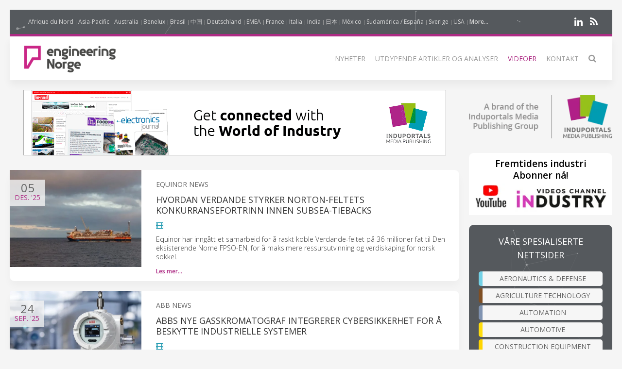

--- FILE ---
content_type: text/html; charset=UTF-8
request_url: https://engineering-norge.com/videos
body_size: 6856
content:
<!DOCTYPE html>
<html class="" lang="nb-NO">
    <head>
        <meta charset="utf-8">
        <meta http-equiv="X-UA-Compatible" content="IE=edge">
        <meta name="viewport" content="width=device-width, initial-scale=1">
		        <meta name="generator" content="Pagekit">
        <link rel="canonical" href="https://engineering-norge.com/videos">
        <meta property="twitter:card" content="summary_large_image">
        <meta property="og:site_name" content="Engineerig Norge">
        <meta property="og:title" content="Videos">
        <meta property="og:image" name="og:image" content="https://engineering-norge.com/storage/logo-engineering-Norge-NO.png">
        <meta property="og:description" content="Engineering Norge inneholder artikler om teknologitrender og nyheter om den nyeste innovasjonen innen automatisering, metallbearbeiding, smart bygging, energieffektivitet, smart produksjon...">
        <meta property="og:url" content="https://engineering-norge.com/videos">
        <link href="/storage/imp-icon.png" rel="shortcut icon" type="image/x-icon">
        <link href="/storage/imp-icon.svg" rel="apple-touch-icon-precomposed">
        <title>Video | Engineerig Norge</title>
        <link rel="alternate" href="/news/feed" title="Engineerig Norge" type="application/rss+xml">
        <link href="/packages/pagekit/imp-avion/css/theme.css?v=1a89" rel="stylesheet">
        <script>var $pagekit = {"url":"","csrf":"1da2f0ef323e29b42666de31e0423b9db79639a4"};</script>
        <script>var $pkframework = {"google_maps_key":""};</script>
        <script src="/app/assets/vue/dist/vue.min.js?v=1a89"></script>
        <script src="/app/assets/jquery/dist/jquery.min.js?v=1a89"></script>
        <script src="/app/assets/lodash/lodash.min.js?v=1a89"></script>
        <script src="/system/intl/nb_NO?v=1a89"></script>
        <script src="/app/system/app/bundle/vue.js?v=1a89"></script>
        <script src="/packages/pagekit/blog/app/bundle/posts.js?v=1a89"></script>
        <script src="/app/assets/uikit/js/uikit.min.js?v=1a89"></script>
        <script src="/app/assets/uikit/js/components/sticky.min.js?v=1a89"></script>
        <script src="/app/assets/uikit/js/components/lightbox.min.js?v=1a89"></script>
        <script src="/app/assets/uikit/js/components/parallax.min.js?v=1a89"></script>
        <script src="/app/assets/uikit/js/components/datepicker.min.js?v=1a89"></script>
        <script src="/app/assets/uikit/js/components/accordion.min.js?v=1a89"></script>
        <script src="/packages/pagekit/imp-avion/js/theme.js?v=1a89"></script>
        <script src="/packages/pagekit/imp-avion/js/particles.min.js?v=1a89"></script>
        <script src="/packages/pagekit/imp-avion/js/particles.jquery.js?v=1a89"></script>
<!-- Global site tag (gtag.js) - Google Analytics -->
<script async src="https://www.googletagmanager.com/gtag/js?id=UA-125256227-27"></script>
<script>
  window.dataLayer = window.dataLayer || [];
  function gtag(){dataLayer.push(arguments);}
  gtag('js', new Date());
  gtag('config', 'UA-125256227-27');
</script>
								
		
		<script type="text/javascript">
		  var _paq = window._paq = window._paq || [];
 		    _paq.push(['trackPageView']);
			_paq.push(['enableLinkTracking']);
		  (function() {
		    var u="https://imp-stats.ipmediaonline.com/";
		    _paq.push(['setTrackerUrl', u+'matomo.php']);
		    _paq.push(['setSiteId', '27']);
		    var d=document, g=d.createElement('script'), s=d.getElementsByTagName('script')[0];
		    g.type='text/javascript'; g.async=true; g.src=u+'matomo.js'; s.parentNode.insertBefore(g,s);
		  })();
		</script>

		
		<meta name="msvalidate.01" content="AD7000E2FF856BD0A914297FFDF4C6CB" />

					<style>
			.tm-toolbar{border-bottom: 5px solid #ad2b84 !important;}
			</style>
		
    </head>
    <body>

    
    <div class="uk-container uk-container-center">

                    <div class="tm-header" data-uk-sticky="{}">

            <div class="tm-toolbar uk-clearfix uk-hidden-small" data-particles='{"color":"#fff"}' style="position: relative;">

                        <div class="uk-float-left">

<div class="uk-panel    " >

    
<ul class="uk-subnav uk-subnav-line" >
                <li class="uk-active">
          <a href="https://www.industrie-afrique-du-nord.com" style="font-weight: normal !important" target="_blank">Afrique du Nord</a>
      </li>
                      <li class="uk-active">
          <a href="https://www.industry-asia-pacific.com" style="font-weight: normal !important" target="_blank">Asia-Pacific</a>
      </li>
                      <li class="uk-active">
          <a href="https://www.industry-australia.com" style="font-weight: normal !important" target="_blank">Australia</a>
      </li>
                      <li class="uk-active">
          <a href="https://www.technologieenindustrie.com" style="font-weight: normal !important" target="_blank">Benelux</a>
      </li>
                      <li class="uk-active">
          <a href="https://www.engenharia-brasil.com" style="font-weight: normal !important" target="_blank">Brasil</a>
      </li>
                      <li class="uk-active">
          <a href="https://www.engineering-china.com" style="font-weight: normal !important" target="_blank">中国</a>
      </li>
                      <li class="uk-active">
          <a href="https://www.konstruktion-industrie.com" style="font-weight: normal !important" target="_blank">Deutschland</a>
      </li>
                      <li class="uk-active">
          <a href="https://www.industryemea.com" style="font-weight: normal !important" target="_blank">EMEA</a>
      </li>
                      <li class="uk-active">
          <a href="https://www.industrieweb.fr" style="font-weight: normal !important" target="_blank">France</a>
      </li>
                      <li class="uk-active">
          <a href="https://www.industria-online.com" style="font-weight: normal !important" target="_blank">Italia</a>
      </li>
                      <li class="uk-active">
          <a href="https://industry-india.com" style="font-weight: normal !important" target="_blank">India</a>
      </li>
                      <li class="uk-active">
          <a href="https://www.engineering-japan.com" style="font-weight: normal !important" target="_blank">日本</a>
      </li>
                      <li class="uk-active">
          <a href="https://www.mexicoindustrial.net" style="font-weight: normal !important" target="_blank">México</a>
      </li>
                      <li class="uk-active">
          <a href="https://www.revista-fabricacion.com" style="font-weight: normal !important" target="_blank">Sudamérica / España</a>
      </li>
                      <li class="uk-active">
          <a href="https://www.tillverkning-sverige.com" style="font-weight: normal !important" target="_blank">Sverige</a>
      </li>
                      <li class="uk-active">
          <a href="https://magazine-industry-usa.com" style="font-weight: normal !important" target="_blank">USA</a>
      </li>
                                                                                                                                                              <li data-uk-dropdown class="uk-active">
          <a href="#" style="font-weight: 600">More...</a>
          <div class="uk-dropdown uk-dropdown-small">
            <ul class="uk-nav uk-nav-dropdown">
                                                                                                                                                                                                                                                                                                                                                                                                                                                                                                          <li >
                  <a href="https://www.modernitovarna.com" target="_blank">Česká republika</a>
              </li>
                                                         <li >
                  <a href="https://www.industriogteknik.com" target="_blank">Danmark</a>
              </li>
                                                         <li >
                  <a href="https://www.indo-industry.com" target="_blank">Indonesia</a>
              </li>
                                                         <li >
                  <a href="https://www.engineering-korea.com" target="_blank">대한민국</a>
              </li>
                                                         <li >
                  <a href="https://www.magyar-mernoki.com" target="_blank">Magyarország</a>
              </li>
                                                         <li >
                  <a href="https://www.industrymiddleeast.com" target="_blank">الشرق الأوسط</a>
              </li>
                                                         <li >
                  <a href="https://www.engineering-norge.com" target="_blank">Norge</a>
              </li>
                                                         <li >
                  <a href="https://www.przemysl-polska.com" target="_blank">Polska</a>
              </li>
                                                         <li >
                  <a href="https://www.industria-portugal.com" target="_blank">Portugal</a>
              </li>
                                                         <li >
                  <a href="https://www.engineering-suomi.com" target="_blank">Suomi</a>
              </li>
                                                         <li >
                  <a href="https://www.manufacturing-taiwan.com" target="_blank">臺灣</a>
              </li>
                                                         <li >
                  <a href="https://www.engineering-thailand.com" target="_blank">ประเทศไทย</a>
              </li>
                                                         <li >
                  <a href="https://www.endustriweb.com" target="_blank">Türkiye</a>
              </li>
                                                         <li >
                  <a href="https://www.industry-vietnam.com" target="_blank">Viêt Nam</a>
              </li>
                                          </ul>
           </div>
      </li>
  </ul>




</div>
</div>
            
            
                        <div class="uk-float-right">

<div class="uk-panel    " >

    
<p class="imp-social">
            <a class="uk-icon-linkedin"  href="https://www.linkedin.com/company/industry-emea/" target="_blank" rel="nofollow"></a>
    <!--
        <a class="uk-icon-facebook-f" href="https://www.facebook.com/Industry-EMEA-1231999606836339/" target="_blank" rel="nofollow"> </a>
    -->
<!--
            <a class="uk-icon-twitter" href="https://twitter.com/IndustryEMEA" target="_blank" rel="nofollow"> </a>
    -->
    	<a class="uk-icon-rss" href="/news/feed" target="_blank" rel="nofollow"> </a>
</p>
<p id="imp-social-followers">
  <!-- text to translate: Join the 15,000+ IMP followers -->
  Bli med de 155 000+ IMP-følgerne</p>


</div>
</div>
            
            
        </div>
    
    <nav class="uk-navbar">

        <a class="uk-navbar-brand uk-hidden-medium uk-hidden-large" href="/">
                            <img class="tm-logo-small uk-responsive-height" src="/storage/logo-engineering-Norge-NO.png" alt="">
                    </a>

                <div class="uk-hidden-small">
            	<a class="uk-navbar-brand uk-padding-remove" href="/">
					<img class="tm-logo uk-responsive-height" src="/storage/logo-engineering-Norge-NO.png" style="height: 100%; object-fit: contain;" alt="">
				</a>
	<ul class="uk-navbar-nav">


		<li class="" >
		<a href="/">Nyheter</a>

		
	</li>
		<li class="uk-parent" data-uk-dropdown>
		<a href="/#">Utdypende artikler og analyser</a>

		
						<div class="uk-dropdown uk-dropdown-navbar">
			
									<ul class="uk-nav uk-nav-navbar">
				
				

		<li class="" >
		<a href="/application-stories">Kasusstudier</a>

		
	</li>
	

	
				</ul>

						</div>
			
		
	</li>
		<li class=" uk-active" >
		<a href="/videos">Videoer</a>

		
	</li>
		<li class="" >
		<a href="/contact">Kontakt</a>

		
	</li>
		<li class="" >
		<a href="/search"><i class="uk-icon-search uk-icon-small" ></i></a>

		
	</li>
	

	
</ul>
                    </div>
        

                <div class="uk-navbar-flip uk-visible-small">
            <a href="#offcanvas" class="uk-navbar-toggle" data-uk-offcanvas></a>
        </div>
        
    </nav>

</div>        
        
        
        <div id="tm-main" class="tm-main uk-grid" data-uk-grid-match data-uk-grid-margin>

			<div class="uk-width-medium-3-4">

			    			    <section id="tm-top-c" class="tm-top-d uk-grid uk-grid-match" style="margin-bottom:30px">
			        <div class="uk-width-medium-1-0.5 uk-width-large-1-1">

    <div class="uk-panel  uk-text-center uk-padding-remove " >

        
        <p><a target="_blank" href="https://induportals-media-publishing.com" onclick="_paq.push(['trackEvent', 'no-ad', 'imp-top'])\;"><img style="width: auto;" src="https://cdn.induportals-media-publishing.org/b-top/imp.gif"></a></p>
    </div>

</div>
			    </section>
			    
			    
<!-- 	            <main class="uk-width-medium-3-4"> -->
	            <main id="main">
	                




<article class="uk-article posts" style="padding-bottom: 0">


	<div class="uk-position-relative uk-grid uk-grid-medium uk-grid-large">

				<div class="uk-width-medium-3-10">
			<a class="tm-article-featured-image uk-cover-background" href="/videos/104069-hvordan-verdande-styrker-norton-feltets-konkurransefortrinn-innen-subsea-tiebacks" style="background-image: url('https://cdn.induportals-media-publishing.org/Press%20Files/10/40/69/104069-equinor.jpg');"></a>
				</div>
		<div class="tm-article-date-list uk-text-center">
			<span class="tm-article-date-day">05</span>
      <span class="tm-article-date-month"><time v-cloak>{{ "2025-12-05T00:00:00+00:00" | date "MMM" }}</time>&nbsp;'25</span>
		</div>

		<div class="uk-width-medium-7-10">
			<div class="tm-article-date-hidden">
				Written on <time datetime="2025-12-05T00:00:00+00:00" v-cloak>{{ "2025-12-05T00:00:00+00:00" | date "longDate" }}</time>			</div>

			
			<a style="text-decoration:none; color: #666; font-weight: 400;" href="/companies/3890-equinor-news"><span style="text-transform: uppercase">Equinor News</a></span>
			<h1 class="uk-article-title">
				<a href="/videos/104069-hvordan-verdande-styrker-norton-feltets-konkurransefortrinn-innen-subsea-tiebacks">Hvordan Verdande styrker Norton-feltets konkurransefortrinn innen subsea-tiebacks</a>
			</h1>

			<div class="uk-margin-bottom">
								<i class="uk-icon-film uk-icon-justify" style="color:#259bb1"></i>												<h2>Equinor har inngått et samarbeid for å raskt koble Verdande-feltet på 36 millioner fat til Den eksisterende Norne FPSO-EN, for å maksimere ressursutvinning og verdiskaping for norsk sokkel.</h2>			</div>

			<ul class="uk-subnav" style="margin-bottom: 10px">

								<li><a  style="font-size: 12px" href="/videos/104069-hvordan-verdande-styrker-norton-feltets-konkurransefortrinn-innen-subsea-tiebacks">Les mer…</a></li>
				
							</ul>

	</div>
	</div>

</article>

<article class="uk-article posts" style="padding-bottom: 0">


	<div class="uk-position-relative uk-grid uk-grid-medium uk-grid-large">

				<div class="uk-width-medium-3-10">
			<a class="tm-article-featured-image uk-cover-background" href="/videos/100813-abbs-nye-gasskromatograf-integrerer-cybersikkerhet-for-%C3%A5-beskytte-industrielle-systemer" style="background-image: url('https://cdn.induportals-media-publishing.org/Press%20Files/10/08/13/100813-ABB.jpg');"></a>
				</div>
		<div class="tm-article-date-list uk-text-center">
			<span class="tm-article-date-day">24</span>
      <span class="tm-article-date-month"><time v-cloak>{{ "2025-09-24T00:00:00+00:00" | date "MMM" }}</time>&nbsp;'25</span>
		</div>

		<div class="uk-width-medium-7-10">
			<div class="tm-article-date-hidden">
				Written on <time datetime="2025-09-24T00:00:00+00:00" v-cloak>{{ "2025-09-24T00:00:00+00:00" | date "longDate" }}</time>			</div>

			
			<a style="text-decoration:none; color: #666; font-weight: 400;" href="/companies/615-abb-news"><span style="text-transform: uppercase">ABB News</a></span>
			<h1 class="uk-article-title">
				<a href="/videos/100813-abbs-nye-gasskromatograf-integrerer-cybersikkerhet-for-%C3%A5-beskytte-industrielle-systemer">ABBs nye gasskromatograf integrerer cybersikkerhet for å beskytte industrielle systemer</a>
			</h1>

			<div class="uk-margin-bottom">
								<i class="uk-icon-film uk-icon-justify" style="color:#259bb1"></i>												<h2>GCP100 dekker et bredere spekter av bransjer og bruksområder takket være et utvidet temperaturområde på 60–100 °C og et deteksjonsområde på 1 ppm (del per million).</h2>			</div>

			<ul class="uk-subnav" style="margin-bottom: 10px">

								<li><a  style="font-size: 12px" href="/videos/100813-abbs-nye-gasskromatograf-integrerer-cybersikkerhet-for-%C3%A5-beskytte-industrielle-systemer">Les mer…</a></li>
				
							</ul>

	</div>
	</div>

</article>

<article class="uk-article posts" style="padding-bottom: 0">


	<div class="uk-position-relative uk-grid uk-grid-medium uk-grid-large">

				<div class="uk-width-medium-3-10">
			<a class="tm-article-featured-image uk-cover-background" href="/videos/95708-abb%E2%80%99s-pixelpaint-gir-eksklusive-og-b%C3%A6rekraftige-lakkoverflater-til-mercedes-benz-sindelfingen-fabrikken" style="background-image: url('https://cdn.induportals-media-publishing.org/Press%20Files/09/57/08/95708-abb.jpg');"></a>
				</div>
		<div class="tm-article-date-list uk-text-center">
			<span class="tm-article-date-day">26</span>
      <span class="tm-article-date-month"><time v-cloak>{{ "2025-05-26T00:00:00+00:00" | date "MMM" }}</time>&nbsp;'25</span>
		</div>

		<div class="uk-width-medium-7-10">
			<div class="tm-article-date-hidden">
				Written on <time datetime="2025-05-26T00:00:00+00:00" v-cloak>{{ "2025-05-26T00:00:00+00:00" | date "longDate" }}</time>			</div>

			
			<a style="text-decoration:none; color: #666; font-weight: 400;" href="/companies/615-abb-news"><span style="text-transform: uppercase">ABB News</a></span>
			<h1 class="uk-article-title">
				<a href="/videos/95708-abb%E2%80%99s-pixelpaint-gir-eksklusive-og-b%C3%A6rekraftige-lakkoverflater-til-mercedes-benz-sindelfingen-fabrikken">ABB’s PixelPaint gir eksklusive og bærekraftige lakkoverflater til Mercedes-Benz Sindelfingen fabrikken</a>
			</h1>

			<div class="uk-margin-bottom">
								<i class="uk-icon-film uk-icon-justify" style="color:#259bb1"></i>												<h2>ABBs PixelPaint-teknologi tas i bruk hos Mercedes-Benz i Tyskland for presis og bærekraftig lakkering av eksklusive modeller.</h2>			</div>

			<ul class="uk-subnav" style="margin-bottom: 10px">

								<li><a  style="font-size: 12px" href="/videos/95708-abb%E2%80%99s-pixelpaint-gir-eksklusive-og-b%C3%A6rekraftige-lakkoverflater-til-mercedes-benz-sindelfingen-fabrikken">Les mer…</a></li>
				
							</ul>

	</div>
	</div>

</article>

<article class="uk-article posts" style="padding-bottom: 0">


	<div class="uk-position-relative uk-grid uk-grid-medium uk-grid-large">

				<div class="uk-width-medium-3-10">
			<a class="tm-article-featured-image uk-cover-background" href="/videos/89180-abb-lanserer-genix-copilot-sammen-med-microsoft" style="background-image: url('https://cdn.induportals-media-publishing.org/Press%20Files/08/91/80/89180-ABB.jpg');"></a>
				</div>
		<div class="tm-article-date-list uk-text-center">
			<span class="tm-article-date-day">13</span>
      <span class="tm-article-date-month"><time v-cloak>{{ "2024-12-13T00:00:00+00:00" | date "MMM" }}</time>&nbsp;'24</span>
		</div>

		<div class="uk-width-medium-7-10">
			<div class="tm-article-date-hidden">
				Written on <time datetime="2024-12-13T00:00:00+00:00" v-cloak>{{ "2024-12-13T00:00:00+00:00" | date "longDate" }}</time>			</div>

			
			<a style="text-decoration:none; color: #666; font-weight: 400;" href="/companies/615-abb-news"><span style="text-transform: uppercase">ABB News</a></span>
			<h1 class="uk-article-title">
				<a href="/videos/89180-abb-lanserer-genix-copilot-sammen-med-microsoft">ABB lanserer Genix Copilot sammen med Microsoft</a>
			</h1>

			<div class="uk-margin-bottom">
								<i class="uk-icon-film uk-icon-justify" style="color:#259bb1"></i>												<h2>ABB Ability&#8482; Genix Copilot integrerer generativ AI for å øke produktivitet, effektivitet og bærekraft i industrielle operasjoner og hjelpe kritiske eiendeler til å yte bedre.</h2>			</div>

			<ul class="uk-subnav" style="margin-bottom: 10px">

								<li><a  style="font-size: 12px" href="/videos/89180-abb-lanserer-genix-copilot-sammen-med-microsoft">Les mer…</a></li>
				
							</ul>

	</div>
	</div>

</article>

<article class="uk-article posts" style="padding-bottom: 0">


	<div class="uk-position-relative uk-grid uk-grid-medium uk-grid-large">

				<div class="uk-width-medium-3-10">
			<a class="tm-article-featured-image uk-cover-background" href="/videos/68187-pch-network-portal-gir-fabrikkautomatisering-med-nye-ethernet-kommunikasjonsmoduler" style="background-image: url('https://cdn.induportals-media-publishing.org/Press%20Files/06/81/87/68187-PAREU900A_PCH_Network_Portal_PR_HRES.jpg');"></a>
				</div>
		<div class="tm-article-date-list uk-text-center">
			<span class="tm-article-date-day">23</span>
      <span class="tm-article-date-month"><time v-cloak>{{ "2023-05-23T00:00:00+00:00" | date "MMM" }}</time>&nbsp;'23</span>
		</div>

		<div class="uk-width-medium-7-10">
			<div class="tm-article-date-hidden">
				Written on <time datetime="2023-05-23T00:00:00+00:00" v-cloak>{{ "2023-05-23T00:00:00+00:00" | date "longDate" }}</time>			</div>

			
			<a style="text-decoration:none; color: #666; font-weight: 400;" href="/companies/852-parker-news"><span style="text-transform: uppercase">Parker News</a></span>
			<h1 class="uk-article-title">
				<a href="/videos/68187-pch-network-portal-gir-fabrikkautomatisering-med-nye-ethernet-kommunikasjonsmoduler">PCH Network Portal gir fabrikkautomatisering med nye Ethernet-kommunikasjonsmoduler</a>
			</h1>

			<div class="uk-margin-bottom">
								<i class="uk-icon-film uk-icon-justify" style="color:#259bb1"></i>												<h2>Parker Hannifin lanserer PCH Network Portal, en ny tilnærming til Ethernet-kommunikasjonsmoduler som transformerer maskin I/O-arkitektur. Det kan bidra til å redusere maskinkostnader, oppstartstid og nedetid i fabrikkautomatiseringsmarkedet.</h2>			</div>

			<ul class="uk-subnav" style="margin-bottom: 10px">

								<li><a  style="font-size: 12px" href="/videos/68187-pch-network-portal-gir-fabrikkautomatisering-med-nye-ethernet-kommunikasjonsmoduler">Les mer…</a></li>
				
							</ul>

	</div>
	</div>

</article>

<article class="uk-article posts" style="padding-bottom: 0">


	<div class="uk-position-relative uk-grid uk-grid-medium uk-grid-large">

				<div class="uk-width-medium-3-10">
			<a class="tm-article-featured-image uk-cover-background" href="/videos/54744-hvis-du-trenger-et-gassdeteksjonssystem-som-er-enkelt-%C3%A5-installere-og-betjene,-kan-teledyne-oldham-simtronics-hjelpe" style="background-image: url('https://cdn.induportals-media-publishing.org/Press%20Files/05/47/44/54744-MX-256.jpg');"></a>
				</div>
		<div class="tm-article-date-list uk-text-center">
			<span class="tm-article-date-day">01</span>
      <span class="tm-article-date-month"><time v-cloak>{{ "2022-06-01T00:00:00+00:00" | date "MMM" }}</time>&nbsp;'22</span>
		</div>

		<div class="uk-width-medium-7-10">
			<div class="tm-article-date-hidden">
				Written on <time datetime="2022-06-01T00:00:00+00:00" v-cloak>{{ "2022-06-01T00:00:00+00:00" | date "longDate" }}</time>			</div>

			
			<a style="text-decoration:none; color: #666; font-weight: 400;" href="/companies/348-teledyne-gas-flame-detection"><span style="text-transform: uppercase">Teledyne Gas & Flame Detection</a></span>
			<h1 class="uk-article-title">
				<a href="/videos/54744-hvis-du-trenger-et-gassdeteksjonssystem-som-er-enkelt-%C3%A5-installere-og-betjene,-kan-teledyne-oldham-simtronics-hjelpe">Hvis Du trenger et gassdeteksjonssystem som er enkelt å installere og betjene, kan Teledyne Oldham Simtronics hjelpe</a>
			</h1>

			<div class="uk-margin-bottom">
								<i class="uk-icon-film uk-icon-justify" style="color:#259bb1"></i>												<h2>Vi forstår de daglige farene som kan oppstå ved bruk av ulike gasser, og viktigheten av å sikre arbeidsmiljøet for deg og dine kollegaer.</h2>			</div>

			<ul class="uk-subnav" style="margin-bottom: 10px">

								<li><a  style="font-size: 12px" href="/videos/54744-hvis-du-trenger-et-gassdeteksjonssystem-som-er-enkelt-%C3%A5-installere-og-betjene,-kan-teledyne-oldham-simtronics-hjelpe">Les mer…</a></li>
				
							</ul>

	</div>
	</div>

</article>



	            </main>


		        		        <section id="tm-bottom" class="tm-bottom uk-grid uk-grid-match" data-uk-grid-margin>
		            <div class="uk-width-medium-1-0.5 uk-width-large-1-1">

    <div class="uk-panel  uk-text-center uk-padding-remove uk-margin-top" >

        
        <p><a target="_blank" href="https://induportals-media-publishing.com" onclick="_paq.push(['trackEvent', 'no-ad', 'imp-bottom'])\;"><img style="width: auto;" src="https://cdn.induportals-media-publishing.org/b-bottom/imp.gif"></a></p>
    </div>

</div>
		        </section>
		        
		        
			</div>

                        <aside class="uk-width-medium-1-4 ">
                

<div class="uk-panel  uk-text-center  " >

    
<a href="https://induportals-media-publishing.com" target="_blank"><img style="padding: 10px 0" src="https://cdn.induportals-media-publishing.org/common/induportals-media-publishing-brand.png" alt="Induportals media publishing brand"></a>
</div>


<div class="uk-panel uk-panel-box uk-text-center uk-padding-remove noshadow" >

    

<div style="width:100%;background-color:#fff">
    <a href="https://www.youtube.com/@IndustryVideoschannel" rel="nofollow" target="_blank">
        <p style="margin: 10px 2px 5px 2px;font-size:19px; line-height:24px; font-weight: 600; color: #000; word-break: keep-all">Fremtidens industri<br />Abonner nå!</p>
        <img src="https://cdn.induportals-media-publishing.org/common/SideBar_img_youtube_Channel_Industry.png" alt="youtube Channel Industry">
    </a>
</div>
</div>


<div class="uk-panel uk-panel-box uk-panel-box-secondary uk-text-center  noshadow" data-particles='{"color":"#fff"}'>

        <h3 class="uk-panel-title">VÅRE SPESIALISERTE NETTSIDER</h3>
    
<a class="uk-button uk-width-1-1 uk-margin-small-bottom bt-specia-website" href="https://www.aero-defense.tech/" target="_blank" style="border-left-color:#74d2e7 !important">AERONAUTICS & DEFENSE</a><br>
<a class="uk-button uk-width-1-1 uk-margin-small-bottom bt-specia-website" href="https://agritechmag.com/" target="_blank" style="border-left-color:#7F4F24 !important">AGRICULTURE TECHNOLOGY</a><br>
<a class="uk-button uk-width-1-1 uk-margin-small-bottom bt-specia-website" href="https://www.automation-mag.com/" target="_blank" style="border-left-color:#8093b1 !important">AUTOMATION</a><br>
<a class="uk-button uk-width-1-1 uk-margin-small-bottom bt-specia-website" href="https://www.auto-innovations.net/" target="_blank" style="border-left-color:#ffdd0d !important">AUTOMOTIVE</a><br>
<a class="uk-button uk-width-1-1 uk-margin-small-bottom bt-specia-website" href="https://constructionequipmentmag.com/" target="_blank" style="border-left-color:#ffd500 !important">CONSTRUCTION EQUIPMENT</a><br>
<a class="uk-button uk-width-1-1 uk-margin-small-bottom bt-specia-website" href="https://datacenter-technology.com/" target="_blank" style="border-left-color:#74d2e7 !important">DATACENTER TECHNOLOGY</a><br>
<a class="uk-button uk-width-1-1 uk-margin-small-bottom bt-specia-website" href="https://electronics-journal.com/" target="_blank" style="border-left-color:#003DA5 !important">ELECTRONICS</a><br>
<a class="uk-button uk-width-1-1 uk-margin-small-bottom bt-specia-website" href="https://foodpackautomation.com" target="_blank" style="border-left-color:#6432aa !important">FOOD PROCESS & PACKAGING</a><br>
<a class="uk-button uk-width-1-1 uk-margin-small-bottom bt-specia-website" href="https://www.intralogisticsmag.com/" target="_blank" style="border-left-color:#aa14a9 !important">INTRALOGISTICS</a><br>
<a class="uk-button uk-width-1-1 uk-margin-small-bottom bt-specia-website" href="https://www.medical-devices.tech/" target="_blank" style="border-left-color:#00a9af !important">MEDICAL DEVICES</a><br>
<a class="uk-button uk-width-1-1 uk-margin-small-bottom bt-specia-website" href="https://metalworkingmag.com/" target="_blank" style="border-left-color:#f58800 !important">METALWORKING</a><br>
<a class="uk-button uk-width-1-1 uk-margin-small-bottom bt-specia-website" href="https://oilgastechnology.com" target="_blank" style="border-left-color:#A1BF38 !important">OIL GAS TECHNOLOGY</a><br>
<a class="uk-button uk-width-1-1 uk-margin-small-bottom bt-specia-website" href="https://www.ptreview.co.uk/" target="_blank" style="border-left-color:#b1b1b3 !important">POWER&nbsp;&amp;&nbsp;TRANSMISSION</a><br>
<a class="uk-button uk-width-1-1 uk-margin-small-bottom bt-specia-website" href="https://railway-international.com/" target="_blank" style="border-left-color:#D10B10 !important">RAILWAY</a><br>
<a class="uk-button uk-width-1-1 uk-margin-small-bottom bt-specia-website" href="https://smartbuildingmag.com/" target="_blank" style="border-left-color:#99CC00 !important">SMART BUILDING</a><br>
<a class="uk-button uk-width-1-1 uk-margin-small-bottom bt-specia-website" href="https://www.technology4environment.com/" target="_blank" style="border-left-color:#0391b1 !important">TECHNOLOGY 4 ENVIRONMENT</a><br>
<a class="uk-button uk-width-1-1 uk-margin-small-bottom bt-specia-website" href="https://waterplant.tech" target="_blank" style="border-left-color:#0598da !important">WATER PLANT TECHNOLOGY</a>

</div>


<div class="uk-panel    title-alt" >

        <h3 class="uk-panel-title">Siste nummer</h3>
    
<div class="uk-text-center" style="background-color:#fff">
<a href="https://cdn.induportals-media-publishing.org/industry-pdf.html" target="_new">
    <img src="https://cdn.induportals-media-publishing.org/common/PDF_ISSUE/Last-Issue-Industry-Worldwide.jpg">
</a>
</div>
</div>


<div class="uk-panel uk-panel-box uk-text-center  noshadow" >

    
<p class="imp-social">
            <a class="uk-icon-linkedin"  href="https://www.linkedin.com/company/industry-emea/" target="_blank" rel="nofollow"></a>
    <!--
        <a class="uk-icon-facebook-f" href="https://www.facebook.com/Industry-EMEA-1231999606836339/" target="_blank" rel="nofollow"> </a>
    -->
<!--
            <a class="uk-icon-twitter" href="https://twitter.com/IndustryEMEA" target="_blank" rel="nofollow"> </a>
    -->
    	<a class="uk-icon-rss" href="/news/feed" target="_blank" rel="nofollow"> </a>
</p>
<p id="imp-social-followers">
  <!-- text to translate: Join the 15,000+ IMP followers -->
  Bli med de 155 000+ IMP-følgerne</p>


</div>


<div class="uk-panel    title-alt" >

        <h3 class="uk-panel-title">MEDIASETT</h3>
    
<div class="uk-text-center" style="background-color:#fff">
<a href="https://cdn.induportals-media-publishing.org/common/PDF_ISSUE/IMP-Media kit.pdf" target="_new">
    <img src="https://cdn.induportals-media-publishing.org/common/PDF_ISSUE/IMP-MediaKit-Cover-Sidebar.jpg">
</a>
</div>
</div>
            </aside>
            
        </div>

        
        
                <div id="tm-footer" class="tm-footer tm-footer-margin-top">

                        <a class="tm-totop-scroller uk-link-reset" data-uk-smooth-scroll href="#"></a>
                        

<div class="uk-panel uk-panel-space   " >

    
<p>
	<a href="/about-us">Om oss</a> |
	<a href="/privacy">Privacy Policy</a><br>
	<a href="https://induportals-media-publishing.com" style="color: #b1b9ba" target="_blank">© 2026 Induportals Media Publishing</a><br>
	<a href="/companies" style="color:#4c5054">LIST OF COMPANIES</a>
</p>

</div>


<div class="uk-panel uk-panel-space   " >

    
<p class="imp-social">
            <a class="uk-icon-linkedin"  href="https://www.linkedin.com/company/industry-emea/" target="_blank" rel="nofollow"></a>
    <!--
        <a class="uk-icon-facebook-f" href="https://www.facebook.com/Industry-EMEA-1231999606836339/" target="_blank" rel="nofollow"> </a>
    -->
<!--
            <a class="uk-icon-twitter" href="https://twitter.com/IndustryEMEA" target="_blank" rel="nofollow"> </a>
    -->
    	<a class="uk-icon-rss" href="/news/feed" target="_blank" rel="nofollow"> </a>
</p>
<p id="imp-social-followers">
  <!-- text to translate: Join the 15,000+ IMP followers -->
  Bli med de 155 000+ IMP-følgerne</p>


</div>

        </div>
        
    </div>

                <div id="offcanvas" class="uk-offcanvas">
            <div class="uk-offcanvas-bar uk-offcanvas-bar-flip">

                
                                    <ul class="uk-nav uk-nav-offcanvas">

        <li class="">
        <a href="/">Nyheter</a>

            </li>
        <li class="uk-parent">
        <a href="/#">Utdypende artikler og analyser</a>

                <ul class="uk-nav-sub">
            
        <li class="">
        <a href="/application-stories">Kasusstudier</a>

            </li>
    
        </ul>
            </li>
        <li class=" uk-active">
        <a href="/videos">Videoer</a>

            </li>
        <li class="">
        <a href="/contact">Kontakt</a>

            </li>
        <li class="">
        <a href="/search"><i class="uk-icon-search uk-icon-small" ></i></a>

            </li>
    
</ul>

                
                                    

<div class="uk-panel    " >

    
<p class="imp-social">
            <a class="uk-icon-linkedin"  href="https://www.linkedin.com/company/industry-emea/" target="_blank" rel="nofollow"></a>
    <!--
        <a class="uk-icon-facebook-f" href="https://www.facebook.com/Industry-EMEA-1231999606836339/" target="_blank" rel="nofollow"> </a>
    -->
<!--
            <a class="uk-icon-twitter" href="https://twitter.com/IndustryEMEA" target="_blank" rel="nofollow"> </a>
    -->
    	<a class="uk-icon-rss" href="/news/feed" target="_blank" rel="nofollow"> </a>
</p>
<p id="imp-social-followers">
  <!-- text to translate: Join the 15,000+ IMP followers -->
  Bli med de 155 000+ IMP-følgerne</p>


</div>


<div class="uk-panel uk-panel-box tm-panel-box-alternative   " >

        <h3 class="uk-panel-title">International</h3>
    
<ul class="uk-subnav uk-subnav-line" >
                <li class="uk-active">
          <a href="https://www.industrie-afrique-du-nord.com" style="font-weight: normal !important" target="_blank">Afrique du Nord</a>
      </li>
                      <li class="uk-active">
          <a href="https://www.industry-asia-pacific.com" style="font-weight: normal !important" target="_blank">Asia-Pacific</a>
      </li>
                      <li class="uk-active">
          <a href="https://www.industry-australia.com" style="font-weight: normal !important" target="_blank">Australia</a>
      </li>
                      <li class="uk-active">
          <a href="https://www.technologieenindustrie.com" style="font-weight: normal !important" target="_blank">Benelux</a>
      </li>
                      <li class="uk-active">
          <a href="https://www.engenharia-brasil.com" style="font-weight: normal !important" target="_blank">Brasil</a>
      </li>
                      <li class="uk-active">
          <a href="https://www.engineering-china.com" style="font-weight: normal !important" target="_blank">中国</a>
      </li>
                      <li class="uk-active">
          <a href="https://www.konstruktion-industrie.com" style="font-weight: normal !important" target="_blank">Deutschland</a>
      </li>
                      <li class="uk-active">
          <a href="https://www.industryemea.com" style="font-weight: normal !important" target="_blank">EMEA</a>
      </li>
                      <li class="uk-active">
          <a href="https://www.industrieweb.fr" style="font-weight: normal !important" target="_blank">France</a>
      </li>
                      <li class="uk-active">
          <a href="https://www.industria-online.com" style="font-weight: normal !important" target="_blank">Italia</a>
      </li>
                      <li class="uk-active">
          <a href="https://industry-india.com" style="font-weight: normal !important" target="_blank">India</a>
      </li>
                      <li class="uk-active">
          <a href="https://www.engineering-japan.com" style="font-weight: normal !important" target="_blank">日本</a>
      </li>
                      <li class="uk-active">
          <a href="https://www.mexicoindustrial.net" style="font-weight: normal !important" target="_blank">México</a>
      </li>
                      <li class="uk-active">
          <a href="https://www.revista-fabricacion.com" style="font-weight: normal !important" target="_blank">Sudamérica / España</a>
      </li>
                      <li class="uk-active">
          <a href="https://www.tillverkning-sverige.com" style="font-weight: normal !important" target="_blank">Sverige</a>
      </li>
                      <li class="uk-active">
          <a href="https://magazine-industry-usa.com" style="font-weight: normal !important" target="_blank">USA</a>
      </li>
                                                                                                                                                              <li data-uk-dropdown class="uk-active">
          <a href="#" style="font-weight: 600">More...</a>
          <div class="uk-dropdown uk-dropdown-small">
            <ul class="uk-nav uk-nav-dropdown">
                                                                                                                                                                                                                                                                                                                                                                                                                                                                                                          <li >
                  <a href="https://www.modernitovarna.com" target="_blank">Česká republika</a>
              </li>
                                                         <li >
                  <a href="https://www.industriogteknik.com" target="_blank">Danmark</a>
              </li>
                                                         <li >
                  <a href="https://www.indo-industry.com" target="_blank">Indonesia</a>
              </li>
                                                         <li >
                  <a href="https://www.engineering-korea.com" target="_blank">대한민국</a>
              </li>
                                                         <li >
                  <a href="https://www.magyar-mernoki.com" target="_blank">Magyarország</a>
              </li>
                                                         <li >
                  <a href="https://www.industrymiddleeast.com" target="_blank">الشرق الأوسط</a>
              </li>
                                                         <li >
                  <a href="https://www.engineering-norge.com" target="_blank">Norge</a>
              </li>
                                                         <li >
                  <a href="https://www.przemysl-polska.com" target="_blank">Polska</a>
              </li>
                                                         <li >
                  <a href="https://www.industria-portugal.com" target="_blank">Portugal</a>
              </li>
                                                         <li >
                  <a href="https://www.engineering-suomi.com" target="_blank">Suomi</a>
              </li>
                                                         <li >
                  <a href="https://www.manufacturing-taiwan.com" target="_blank">臺灣</a>
              </li>
                                                         <li >
                  <a href="https://www.engineering-thailand.com" target="_blank">ประเทศไทย</a>
              </li>
                                                         <li >
                  <a href="https://www.endustriweb.com" target="_blank">Türkiye</a>
              </li>
                                                         <li >
                  <a href="https://www.industry-vietnam.com" target="_blank">Viêt Nam</a>
              </li>
                                          </ul>
           </div>
      </li>
  </ul>




</div>

                
            </div>
        </div>
        
        
    <script defer src="https://static.cloudflareinsights.com/beacon.min.js/vcd15cbe7772f49c399c6a5babf22c1241717689176015" integrity="sha512-ZpsOmlRQV6y907TI0dKBHq9Md29nnaEIPlkf84rnaERnq6zvWvPUqr2ft8M1aS28oN72PdrCzSjY4U6VaAw1EQ==" data-cf-beacon='{"version":"2024.11.0","token":"96cdf0d6cbae47019c653d3df55c0a31","r":1,"server_timing":{"name":{"cfCacheStatus":true,"cfEdge":true,"cfExtPri":true,"cfL4":true,"cfOrigin":true,"cfSpeedBrain":true},"location_startswith":null}}' crossorigin="anonymous"></script>
</body>
</html>


--- FILE ---
content_type: application/javascript
request_url: https://engineering-norge.com/packages/pagekit/imp-avion/js/particles.jquery.js?v=1a89
body_size: 1187
content:
(function($) {

    var id = 1;

    var ColorUtil = {

        lightOrDark: function(hexcolor) {
            return this._rgbToHsl.apply(this, this._parseColor(hexcolor).slice(0,3))[2] <0.6 ? 'dark':'light';
        },

        _rgbToHsl: function(r, g, b){

            r /= 255, g /= 255, b /= 255;

            var max = Math.max(r, g, b), min = Math.min(r, g, b);
            var h, s, l = (max + min) / 2;

            if(max == min){
                h = s = 0; // achromatic
            }else{
                var d = max - min;
                s = l > 0.5 ? d / (2 - max - min) : d / (max + min);
                switch(max){
                    case r: h = (g - b) / d + (g < b ? 6 : 0); break;
                    case g: h = (b - r) / d + 2; break;
                    case b: h = (r - g) / d + 4; break;
                }
                h /= 6;
            }

            return [h, s, l];
        },

        _parseColor: function(color) {

            var match, quadruplet;

            // match #aabbcc
            if (match = /#([0-9a-fA-F]{2})([0-9a-fA-F]{2})([0-9a-fA-F]{2})/.exec(color)) {
                quadruplet = [parseInt(match[1], 16), parseInt(match[2], 16), parseInt(match[3], 16), 1];

            // match #abc
            } else if (match = /#([0-9a-fA-F])([0-9a-fA-F])([0-9a-fA-F])/.exec(color)) {
                quadruplet = [parseInt(match[1], 16) * 17, parseInt(match[2], 16) * 17, parseInt(match[3], 16) * 17, 1];

            // match rgb(n, n, n)
            } else if (match = /rgb\(\s*([0-9]{1,3})\s*,\s*([0-9]{1,3})\s*,\s*([0-9]{1,3})\s*\)/.exec(color)) {
                quadruplet = [parseInt(match[1]), parseInt(match[2]), parseInt(match[3]), 1];

            // match rgba(n,n,n,o)
            } else if (match = /rgba\(\s*([0-9]{1,3})\s*,\s*([0-9]{1,3})\s*,\s*([0-9]{1,3})\s*,\s*([0-9\.]*)\s*\)/.exec(color)) {
                quadruplet = [parseInt(match[1], 10), parseInt(match[2], 10), parseInt(match[3], 10),parseFloat(match[4])];

                // No browser returns rgb(n%, n%, n%), so little reason to support this format.
            } else {
                quadruplet = [255,255,255,0];
            }

            return quadruplet;
        }
    };


    $.fn.particles = function(options) {

        options = $.extend({
            color: 'auto',
            opacity: 0.35
        }, options)


        return this.each(function(){

            var $container = $(this).css('position', 'relative'),
                cid        = 'particles-'+(++id),
                o          = $.extend({}, options, $container.data('particles') || {}),
                color      = ColorUtil.lightOrDark($container.css('background-color')) == 'dark' ? '#ffffff':'#000000',
                $canvas    = $('<div></div>').attr('id', cid).css({
                    display: 'block',
                    position: 'absolute',
                    top: 0,
                    right: 0,
                    bottom: 0,
                    left: 0
                }).prependTo($container);

            if (o.color && o.color !== 'auto') {
                color = o.color;
            }

            particlesJS(cid, {
                "particles": {
                    "number": {
                        "value": 100,
                        "density": {
                            "enable": true,
                            "value_area": 800
                        }
                    },
                    "color": {
                        "value": color,
                        "opacity": o.opacity
                    },
                    "shape": {
                        "type": "circle",

                    },
                    "opacity": {
                        "value": o.opacity,
                        "random": false,
                        "anim": {
                            "enable": false,
                            "speed": 1,
                            "opacity_min": 0.1,
                            "sync": false
                        }
                    },
                    "size": {
                        "value": 3,
                        "random": true,
                        "anim": {
                            "enable": false,
                            "speed": 40,
                            "size_min": 0.1,
                            "sync": false
                        }
                    },
                    "line_linked": {
                        "enable": true,
                        "distance": 150,
                        "color": color,
                        "opacity": o.opacity,
                        "width": 1
                    },
                    "move": {
                        "enable": true,
                        "speed": 3,
                        "direction": "none",
                        "random": false,
                        "straight": false,
                        "out_mode": "out",
                        "bounce": true,
                        "attract": {
                            "enable": false,
                            "rotateX": 600,
                            "rotateY": 1200
                        }
                    }
                },
                "interactivity": {
                    "detect_on": "canvas",
                    "events": {
                        "resize": true
                    }
                },
                "retina_detect": true
            });
        });
    };

    $(function(){
        $('[data-particles]').particles();
    });

})(jQuery);


--- FILE ---
content_type: application/javascript
request_url: https://engineering-norge.com/system/intl/nb_NO?v=1a89
body_size: 13668
content:
var $locale = {"DATETIME_FORMATS":{"AMPMS":["a.m.","p.m."],"DAY":["s\u00f8ndag","mandag","tirsdag","onsdag","torsdag","fredag","l\u00f8rdag"],"ERANAMES":["f.Kr.","e.Kr."],"ERAS":["f.Kr.","e.Kr."],"FIRSTDAYOFWEEK":0,"MONTH":["januar","februar","mars","april","mai","juni","juli","august","september","oktober","november","desember"],"SHORTDAY":["s\u00f8n.","man.","tir.","ons.","tor.","fre.","l\u00f8r."],"SHORTMONTH":["jan.","feb.","mar.","apr.","mai","jun.","jul.","aug.","sep.","okt.","nov.","des."],"STANDALONEMONTH":["januar","februar","mars","april","mai","juni","juli","august","september","oktober","november","desember"],"WEEKENDRANGE":[5,6],"fullDate":"EEEE d. MMMM y","longDate":"d. MMMM y","medium":"d. MMM y HH.mm.ss","mediumDate":"d. MMM y","mediumTime":"HH.mm.ss","short":"dd.MM.y HH.mm","shortDate":"dd.MM.y","shortTime":"HH.mm"},"NUMBER_FORMATS":{"CURRENCY_SYM":"kr","DECIMAL_SEP":",","GROUP_SEP":"\u00a0","PATTERNS":[{"gSize":3,"lgSize":3,"maxFrac":3,"minFrac":0,"minInt":1,"negPre":"-","negSuf":"","posPre":"","posSuf":""},{"gSize":3,"lgSize":3,"maxFrac":2,"minFrac":2,"minInt":1,"negPre":"-\u00a4\u00a0","negSuf":"","posPre":"\u00a4\u00a0","posSuf":""}]},"id":"nb-no","localeID":"nb_NO","TIMESPAN_FORMATS":{"ago":{"second":{"default":{"one":"{0} second ago","other":"{0} seconds ago"}},"minute":{"default":{"one":"{0} minute ago","other":"{0} minutes ago"}},"hour":{"default":{"one":"{0} hour ago","other":"{0} hours ago"}},"day":{"default":{"one":"{0} day ago","other":"{0} days ago"}},"week":{"default":{"one":"{0} week ago","other":"{0} weeks ago"}},"month":{"default":{"one":"{0} month ago","other":"{0} months ago"}},"year":{"default":{"one":"{0} year ago","other":"{0} years ago"}}},"until":{"second":{"default":{"one":"In {0} second","other":"In {0} seconds"}},"minute":{"default":{"one":"In {0} minute","other":"In {0} minutes"}},"hour":{"default":{"one":"In {0} hour","other":"In {0} hours"}},"day":{"default":{"one":"In {0} day","other":"In {0} days"}},"week":{"default":{"one":"In {0} week","other":"In {0} weeks"}},"month":{"default":{"one":"In {0} month","other":"In {0} months"}},"year":{"default":{"one":"In {0} year","other":"In {0} years"}}},"none":{"second":{"default":{"one":"{0} second","other":"{0} seconds"},"short":{"one":"{0} sec","other":"{0} secs"},"abbreviated":{"one":"{0}s","other":"{0}s"}},"minute":{"default":{"one":"{0} minute","other":"{0} minutes"},"short":{"one":"{0} min","other":"{0} mins"},"abbreviated":{"one":"{0}m","other":"{0}m"}},"hour":{"default":{"one":"{0} hour","other":"{0} hours"},"short":{"one":"{0} hr","other":"{0} hrs"},"abbreviated":{"one":"{0}h","other":"{0}h"}},"day":{"default":{"one":"{0} day","other":"{0} days"},"short":{"one":"{0} day","other":"{0} days"},"abbreviated":{"one":"{0}d","other":"{0}d"}},"week":{"default":{"one":"{0} week","other":"{0} weeks"},"short":{"one":"{0} wk","other":"{0} wks"}},"month":{"default":{"one":"{0} month","other":"{0} months"},"short":{"one":"{0} mth","other":"{0} mths"}},"year":{"default":{"one":"{0} year","other":"{0} years"},"short":{"one":"{0} yr","other":"{0} yrs"}}},"localeID":"en"},"locale":"nb_NO","translations":{"nb_NO":{"messages":{"Select Image":"Velg bilde","Add Image":"Legg til bilde","Select Video":"Velg video","Ok":"Ok","Cancel":"Avbryt","Image":"Bilde","URL":"URL","Alt":"Alt","Update":"Oppdater","Select":"Velg","1":"1","2":"2","3":"3","4":"4","5":"5","6":"6","7":"7","8":"8","9":"9","10":"10","15":"15","20":"20","25":"25","30":"30","33":"33","40":"40","50":"50","100":"100","Settings":"Innstillinger","Widgets":"Moduler","Menus":"Menyer","Users":"Brukere","Permissions":"Tillatelser","Roles":"Roller","Access":"Tilgang","Manage media files":"Administrere mediafiler","Manage menus":"Administrere menyer","Manage widgets":"Administrere moduler","Manage themes":"Administrere maler","Manage extensions":"Administrere utvidelser","Apply system updates":"Foreta systemoppdateringer","Access admin area":"Tilgang til adminomr\u00e5det","Access system settings":"Tilgang til systemvalg","Manage user permissions":"Administrere brukerrettigheter","Manage users":"Administrere brukere","Use the site in maintenance mode":"Aktiver vedlikeholdsmodus","Warning: Give to trusted roles only; this permission has security implications.":"Advarsel: Gi kun til brukere du stoler p\u00e5; denne tilgangen har sikkerhets implikasjoner","Cache":"Hurtiglager","Save":"Lagre","Developer":"Utvikler","Disable cache":"Deaktiver hurtiglager","Clear Cache":"T\u00f8m hurtiglager","Select Cache to Clear":"Velg hurtiglager som skal t\u00f8mmes","System Cache":"System hurtiglager","Temporary Files":"Midlertidige filer","Clear":"T\u00f8m","Title":"Tittel","Location":"Plassering","No location found.":"Ingen plassering funnet.","Number of Posts":"Antall innlegg","Post Content":"Post innhold","Don't show":"Ikke vis","Show on all posts":"Vis p\u00e5 alle innlegg","Only show on first post.":"Vis kun p\u00e5 det f\u00f8rste innlegget","Unable to retrieve feed data.":"Kunne ikke hente data fra feeden.","No URL given.":"Ingen lenke skrevet inn.","Unit":"Enhet","Metric":"Metrisk","Imperial":"Imperial","Dashboard":"Dashbord","Widget deleted.":"Modul slettet.","Widgets reordered.":"Moduler er sortert.","Pagekit %version% is available.":"Pagekit %version% er tilgjengelig.","Add Widget":"Ny modul","Select Link":"Velg lenke","Add Video":"Legg til video","Add Link":"Legg til lenke","Url":"Lenke","Width":"Bredde","Height":"H\u00f8yde","Autoplay":"Autostart","Controls":"Kontroller","Loop":"Loop","Muted":"Dempet","Poster Image":"Posterbilde","File":"Fil","Name":"Navn","Add Folder":"Lag ny mappe","{0} %count% Files|{1} %count% File|]1,Inf[ %count% Files":"{0} %count% filer|{1} %count% fil|]1,Inf[ %count% filer","Home":"Hjem","Folder Name":"Mappenavn","Rename":"Gi nytt navn","Upload":"Last opp","No files found.":"Ingen filer funnet.","{1} %count% File selected|]1,Inf[ %count% Files selected":"{1} %count% fil valgt|]1,Inf[ %count% filer valgt","Size":"St\u00f8rrelse","Modified":"Endret","Invalid path.":"Ugyldig sti.","Permission denied.":"Tilgang nektet.","Invalid file name.":"Ugyldig filnavn.","Folder already exists.":"Mappen finnes allerede.","Directory created.":"Mappe opprettet.","Unable to create directory.":"Kunne ikke opprette mappe.","Unable to rename.":"Kunne ikke endre navn.","Renamed.":"Navn endret.","Unable to remove.":"Kunne ikke fjerne.","Removed selected.":"Valgte er fjernet.","No files uploaded.":"Ingen filer er opplastet.","Uploaded file invalid. (%s)":"Opplastet fil er ugyldig. (%s)","Upload complete.":"Opplasting fullf\u00f8rt.","Unable to upload.":"Kunne ikke laste opp fil.","n\/a":"n\/a","%d Bytes":"%d Bytes","%d  KB":"%d  KB","%d  MB":"%d  MB","%d  GB":"%d  GB","%d TB":"%d TB","%d PB":"%d PB","%d EB":"%d EB","%d ZB":"%d ZB","%d YB":"%d YB","Storage":"Lagring","Info":"Info","System":"System","PHP":"PHP","Database":"Database","Setting":"Instilling","Value":"Verdi","Pagekit Version":"Pagekit versjon","Web Server":"Web server","User Agent":"Brukeragent","Version":"Versjon","Handler":"System","Built On":"Kompilert p\u00e5","Extensions":"Utvidelser","Driver":"Database","Client":"Klient","Permission":"Tillatelse","Path":"Sti","Status":"Status","Writable":"Skrivbar","Unwritable":"Skrivebeskyttet","Mail":"E-post","From Email":"Fra e-post","From Name":"Fra navn","Mailer":"Mailer","PHP Mailer":"PHP Mailer","SMTP Mailer":"SMTP Mailer","SMTP Port":"SMTP port","SMTP Host":"SMPT","SMTP User":"SMPT brukernavn","SMTP Password":"SMTP passord","Show":"Vis","SMTP Encryption":"SMTP kryptering","None":"Ingen","SSL":"SSL","TLS":"TLS","Please enable the PHP Open SSL extension.":"Vennligst aktiver PHP Open SSL utvidelsen.","Check Connection":"Test tilkobling","Send Test Email":"Send test e-post","Connection established!":"Tilkobling etablert!","Connection not established! (%s)":"Tilkobling ikke etablert! (%s)","Test email!":"Test e-post!","Testemail":"Test e-post","Mail successfully sent!":"E-post er sendt!","Mail delivery failed!":"E-post sending feilet!","Mail delivery failed! (%s)":"E-post sending feilet! (%s)","Localization":"Lokalisering","Site Locale":"Side lokalisering","Admin Locale":"Admin lokalisering","Is your language not available? Please help out by translating Pagekit into your own language on %link%.":"Er ikke spr\u00e5ket ditt oversatt? Vennligst hjelp oss med \u00e5 oversette Pagekit til ditt eget spr\u00e5k p\u00e5 %link%.","Enable debug mode":"Aktiver feils\u00f8kingsmodus","Enable debug toolbar":"Aktiver feils\u00f8kings verkt\u00f8ylinje","Please enable the SQLite database extension.":"Vennligst aktiver SQLite database utvidelsen.","Menu Title":"Menytittel","%type% saved.":"%type% lagret.","Pages moved to %menu%.":"Sider flyttet til %menu%.","Trash":"Papirkurv","View":"Vis","Title cannot be blank.":"Tittelen kan ikke v\u00e6re tom.","Extension":"Utvidelse","Code":"Kode","Meta":"Meta","General":"Generell","Maintenance":"Vedlikehold","Invalid url.":"Ugyldig lenke.","Type":"Type","Link":"Lenk","URL Alias":"Lenke alias","Redirect":"Videresending","Description":"Beskrivelse","Enable Markdown":"Aktiver markdown","Slug":"Permalenke","Disabled":"Deaktivert","Enabled":"Aktivert","Restrict Access":"Begrens tilgang","Menu":"Meny","Hide in menu":"Gjem i meny","Insert code in the header and footer of your theme. This is useful for tracking codes and meta tags.":"Sett kode i topp- og bunnteksten av malen. Dette er nyttig for sporingskoder og metakoder.","Header":"Topptekst (header)","Footer":"Bunntekst (footer)","Site title cannot be blank.":"Sidetittelen kan ikke v\u00e6re tom.","Logo":"Logo","Favicon":"Favikon","Appicon":"Appikon","Offline":"Vedlikeholdsmodus","Put the site offline and show the offline message.":"Sett nettsiden i vedlikeholdsmodus og for \u00e5 vise vedlikeholdsbeskjeder.","Message":"Beskjed","- Menu -":"- Meny -","Start Level":"Start niv\u00e5","Depth":"Dybde","No Limit":"Ingen grense","Sub Items":"Underelement","Show all":"Vis alle","Show only for active item":"Vis kun for aktive elementer","Invalid name.":"Ugyldig navn.","Invalid id.":"Ugyldig ID.","Duplicate Menu Id.":"Meny ID er duplikat.","Node not found.":"Finner ikke node.","Invalid slug.":"Ugyldig slug.","Invalid type.":"Ugyldig type.","Invalid node type.":"Ugyldig nodetype.","Pages":"Sider","Page not found.":"Side ikke funnet.","Insufficient User Rights.":"Ikke tilstrekkelig brukerrettigheter.","We'll be back soon.":"Vi kommer snart tilbake.","No Frontpage assigned.":"Ingen forside angitt.","Edit %type%":"Rediger %type%","Add %type%":"Legg til %type%","Add Menu":"Legg til meny","Add Page":"Legg til side","No pages found.":"Ingen sider funnet.","Menu Positions":"Meny posisjoner","(Currently set to: %menu%)":"(Forel\u00f8pig satt til: %menu%)","Hidden":"Skjult","_subset":"_subset","Error":"Feil","Username":"Brukernavn","Password":"Passord","Login":"Logg inn","Remember Me":"Husk meg","Forgot Password?":"Glemt passord?","Request Password":"Be om passord","Email":"E-post","Reset Password":"Tilbakestill passord","Update Pagekit":"Oppdater Pagekit","Pagekit has been updated! Before we send you on your way, we have to update your database to the newest version.":"Pagekit har blitt oppdatert! F\u00f8r vi sender deg p\u00e5 din vei, oppdaterer vi din database til nyeste versjon.","Visit Site":"Bes\u00f8k side","Logout":"Logg ut","Session expired. Please log in again.":"Sesjon utl\u00f8pt. Vennligst logg inn igjen.","New":"Ny","Filter by":"Filtrer etter","User Type":"Brukertype","{0} Registered Users|{1} Registered User|]1,Inf[ Registered Users":"{0} Ingen registrerte brukere|{1} registrert bruker|]1,Inf[ registrerte brukere","User Login":"Bruker innlogging","User Logout":"Bruker utlogging","User Registration":"Brukerregistrering","User Profile":"Brukerprofil","User Password Reset":"Brukerpassord tilbakestilling","Username cannot be blank and may only contain alphanumeric characters (A-Z, 0-9) and some special characters (\"._-\")":"Brukernavnet kan ikke v\u00e6re tomt og kan bare inneholde alfanumeriske tegn (A-Z, 0-9) og noen spesielle tegn (\"._-\")","Name cannot be blank.":"Navn kan ikke st\u00e5 tomt.","Field must be a valid email address.":"Feltet m\u00e5 v\u00e6re en e-post adresse.","Change password":"Endre passord","Last login":"Sist innlogget","Registered since":"Registrert siden","Login Redirect":"Innloggins videresending","Logout Redirect":"Logg ut videresending","Logged in":"Innlogget","Last registered":"Sist registrert","Display":"Vis","Thumbnail":"Miniatyrbilde","List":"Liste","Total Users":"Totalt antall brukere","Hide":"Skjul","Number of Users":"Antall brukere","Latest registered Users":"Siste registrerte bruker","Latest logged in Users":"Siste innlogget bruker","{0} Logged in Users|{1} Logged in User|]1,Inf[ Logged in Users":"{0} Ingen innloggede brukere|{1} Innlogget bruker|]1,Inf[ Innloggede brukere","Hello!":"Hallo!","A new user signed up for %site% with the username %username%. Please click the button below to approve the account.":"En ny bruker har registrert seg p\u00e5 %site% med brukernavnet %username%. Klikk p\u00e5 knappen nedenfor for \u00e5 godkjenne kontoen.","Approve Account":"Godkjenn konto","Hi %name%!":"Hei %name%!","We got a request to reset your %site% password for %username%. If you ignore this message, your password won't be changed.":"Vi fikk en foresp\u00f8rsel om \u00e5 nullstille ditt %site% passord for %username%. Hvis du ignorerer denne meldingen, vil ikke passordet endres.","Thank you for signing up for %site%. Just one more step! Please click the button below to activate your account.":"Takk for at du registrerte deg p\u00e5 %site%. Klikk p\u00e5 knappen nedenfor for \u00e5 aktivere din konto.","Activate Account":"Aktiver konto","Welcome to %site%!":"Velkommen til %site%!","We're really happy to have you, %name%! Just login with the username %username%.":"Vi er glad for \u00e5 ha deg med, %name%! Logg inn med brukernavnet %username%.","Login Now":"Logg inn n\u00e5","Invalid token. Please try again.":"Ugyldig token. Vennligst pr\u00f8v igjen.","Invalid username or password.":"Ugyldig brukernavn eller passord.","Sign in to your account":"Logg inn p\u00e5 din konto","Account activation":"Konto aktivering","Your Profile":"Din profil","Invalid Password.":"Ugyldig passord.","Password must be 6 characters or longer.":"Passordet m\u00e5 v\u00e6re minst 6 tegn eller lengre.","Complete your registration by clicking the link provided in the mail that has been sent to you.":"Fullf\u00f8r din registrering ved \u00e5 klikke p\u00e5 lenken i e-posten vi har sendt deg.","Your user account has been created and is pending approval by the site administrator.":"Din konto har blitt opprettet og venter godkjenning av sidens administrator.","Your user account has been created.":"Din konto har blitt opprettet.","Invalid key.":"Ugyldig n\u00f8kkel.","Your email has been verified. Once an administrator approves your account, you will be notified by email.":"Din e-post har blitt godkjent. Du vil f\u00e5 en ny e-post s\u00e5 snart en administrator godkjenner kontoen din.","The user's account has been activated and the user has been notified about it.":"Brukerens konto har blitt aktivert og brukeren har blitt notifisert.","Your account has been activated.":"Din konto har blitt aktivert.","Activate your %site% account.":"Aktiver din %site% konto.","Unable to send verification link.":"Ikke mulig \u00e5 sende verifikasjonslenken.","Approve an account at %site%.":"Godkjenn en konto p\u00e5 %site%.","Reset":"Nullstill","Enter a valid email address.":"Skriv inn en gyldig e-post adresse.","Unknown email address.":"Ugyldig e-post adresse.","Your account has not been activated or is blocked.":"Din knoto har ikke blitt aktivert eller er blokkert.","Reset password for %site%.":"Nullstill passord for %site%.","Unable to send confirmation link.":"Ikke mulig \u00e5 sende godkjenningslenken.","Check your email for the confirmation link.":"Sjekk din e-post for godkjenningslenken.","Enter password.":"Skriv passord.","Invalid password.":"Ugyldig passord.","Your password has been reset.":"Ditt passord har blitt nullstilt.","Reset Confirm":"Godkjenn nullstilling","Reset password":"Tilbakestill passord","Role not found.":"Finner ikke rolle.","User not found.":"Finner ikke bruker.","Password required.":"Passord kreves.","Unable to block yourself.":"Du kan ikke blokkere din bruker.","Unable to delete yourself.":"Du kan ikke slette din bruker.","Edit User":"Rediger bruker","Add User":"Lag ny bruker","User Settings":"Brukerinnstillinger","You do not have access to the administration area of this site.":"Du har ikke tilgang til administrasjonsomr\u00e5det p\u00e5 denne siden.","Unauthorized":"Uautorisert","Your account is blocked.":"Din konto har blitt blokkert.","Your account has not been activated.":"Din konto har ikke blitt aktivert.","Slow down a bit.":"Ta det litt med ro.","Unknown":"Ukjent","Active":"Aktiv","Blocked":"Blokkert","Name required.":"Navn kreves.","Username is invalid.":"Ugyldig brukernavn.","Email is invalid.":"Ugyldig e-post.","Username not available.":"Brukernavnet er ikke tilgjengelig.","Email not available.":"E-posten er ikke tilgjengelig.","Add Role":"Lag ny rolle","Registration":"Registrering","Enabled, but approval is required.":"Aktivert, men godkjenning kreves.","Verification":"Verifisering","Require e-mail verification when a guest creates an account.":"Krev e-post verifisering n\u00e5r en gjest lager ny konto.","User":"Bruker","No user found.":"Fant ingen brukere.","{0} %count% Users|{1} %count% User|]1,Inf[ %count% Users":"{0} %count% brukere|{1} %count% bruker|]1,Inf[ %count% brukere","{1} %count% User selected|]1,Inf[ %count% Users selected":"{1} %count% bruker valgt|]1,Inf[ %count% brukere valgt","Sign in":"Logg inn","No account yet?":"Ingen konto enn\u00e5?","Sign up now":"Registrer deg n\u00e5","Invalid Email.":"Ugyldig e-post.","Current Password":"N\u00e5v\u00e6rende passord","New Password":"Nytt passord","Create an account":"Opprett en konto","Email address is invalid.":"Ugyldig e-post.","Sign up":"Registrer deg","Already have an account?":"Har du allerede en konto?","Login!":"Logg inn!","Password Confirmation":"Bekreft passord","Confirm":"Bekreft","Forgot Password":"Glemt passord","Please enter your email address. You will receive a link to create a new password via email.":"Skriv inn din e-post. Du vil motta en lenke for \u00e5 skape nytt passord p\u00e5 denne.","Request password":"Be om passord","Hi %username%":"Hei %username%","username":"brukernavn","password":"passord","Unassigned":"Ikke tildelt","{1} %count% Widget moved|]1,Inf[ %count% Widgets moved":"{1} %count% modul flyttet|]1,Inf[ %count% moduler flyttet","All":"Alle","Selected":"Valgt","Position":"Posisjon","- Assign -":"- Tildel -","Copy":"Kopier","Edit Widget":"Rediger modul","Positions":"Posisjoner","No widgets found.":"Finner ingen moduler.","{1} %count% Widget selected|]1,Inf[ %count% Widgets selected":"{1} %count% modul valgt|]1,Inf[ %count% moduler valgt","Missing order data.":"Mangler data for rekkef\u00f8lge.","Order saved.":"Rekkef\u00f8lge lagret.","Whoops, looks like something went wrong.":"Oisann, ser ut til at noe gikk galt.","Your Pagekit database has been updated successfully.":"Din Pagekit database har blitt oppdatert.","Your database is up to date.":"Din database er oppdatert.","Installing %title% %version%":"Installerer %title% %version%","Removing %title% %version%":"Fjerner %title% %version%","Version %version%":"Versjon %version%","\"%title%\" enabled.":"\"%title%\" aktivert.","\"%title%\" disabled.":"\"%title%\" deaktivert.","Installed":"Installert","Cannot obtain versions. Please try again later.":"Klarer ikke \u00e5 laste ned versjoner. Pr\u00f8v igjen senere.","Cannot connect to the server. Please try again later.":"Kunne ikke koble til server. Vennligst pr\u00f8v igjen senere.","Whoops, something went wrong.":"Beklager, noe har g\u00e5tt galt.","Install":"Installer","Demo":"Demo","Support":"Hjelp","Documentation":"Dokumentasjon","Nothing found.":"Ingenting funnet","Cannot connect to the marketplace. Please try again later.":"Kunne ikke koble til Marketplace. Vennligst pr\u00f8v igjen senere.","There is an update available for the package.":"En oppdatering er tilgjengelig for denne pakken.","License:":"Lisens:","Homepage:":"Hjemmeside:","Email:":"E-post:","Successfully installed.":"Installert.","Close":"Lukk","Enable":"Aktiver","Successfully removed.":"Fjernet.","Pagekit Installer":"Pagekit installasjon","Marketplace":"Marketplace","Themes":"Temaer","Unable to find \"%name%\".":"Kunne ikke finne \"%name%\".","Unable to enable \"%name%\".":"Kunne ikke aktivere \"%name%\".","\"%name%\" has not been loaded.":"\"%name%\" har ikke blitt lastet inn.","No file uploaded.":"Ingen fil lastet opp.","\"composer.json\" file not valid.":"\"composer.json\" fil er ugyldig.","No Pagekit %type%":"Ingen Pagekit %type%","Can't load json file from package.":"Kan ikke laste json fil fra pakke.","Unable to activate \"%name%\".<br>A fatal error occured.":"Ikke mulig \u00e5 aktivere \"%name%\".<br>En feil har oppst\u00e5tt.","You may not call this step directly.":"Du kan ikke kontakte dette steget direkte.","Existing Pagekit installation detected. Choose different table prefix?":"Eksisterende Pagekit installasjon oppdaget. Velge annen tabellprefiks?","Database connection failed!":"Klarer ikke \u00e5 koble til database!","Database access denied!":"Ikke tilgang til database!","No database connection.":"Ingen tilkobling til database.","Can't write config.":"Kan ikke skrive konfigurasjon.","Database error: %error%":"Database feil: %error%","Package path is missing.":"Pakkestien finnes ikke.","Removing package folder.":"Fjerner pakkemappen.","'composer.json' is missing.":"'composer.json' finnes ikke.","Folder":"Mappe","No extension found.":"Ingen utvidelser funnet.","Choose language":"Velg spr\u00e5k","Select your site language.":"Velg spr\u00e5k for siden.","Next":"Neste","Connect database":"Koble til database","Enter your database connection details.":"Skriv inn detaljer for \u00e5 koble til database","Hostname":"Vertsnavn","Host cannot be blank.":"Vertsnavn kan ikke st\u00e5 tomt.","User cannot be blank.":"Bruker kan ikke st\u00e5 tomt.","Database Name":"Database navn","Database name cannot be blank.":"Database navn kan ikke st\u00e5 tomt.","Table Prefix":"Tabellprefiks","Prefix must start with a letter and can only contain alphanumeric characters (A-Z, 0-9) and underscore (_)":"Prefikset m\u00e5 starte med en bokstav og kan bare inneholde alfanumeriske tegn (A-Z, 0-9) og understrek (_)","Setup your site":"Sett opp din side","Choose a title and create the administrator account.":"Velg en tittel og opprett administratorkontoen.","Site Title":"Sidetittel","Password cannot be blank.":"Passord kan ikke st\u00e5 tomt.","Installation failed!":"Installasjonen feilet!","Retry":"Pr\u00f8v igjen","No theme found.":"Ingen mal funnet.","There is an update available.":"En oppdatering er tilgjengelig.","You have the latest version of Pagekit.":"Du har den seneste utgaven av Pagekit.","You have the latest version of Pagekit. You do not need to update. However, if you want to re-install version %version%, you can download the package and re-install manually.":"Du har siste versjon av Pagekit. Du trenger ikke \u00e5 oppdatere. Om du vil reinstallere versjon %version%, kan du eller laste ned pakken og reinstallere den manuelt.","Download %version%":"Last ned %version%","Changelog":"Endringslogg","Thank you! Your comment needs approval before showing up.":"Tusen takk! Din kommentar m\u00e5 godkjennes av oss f\u00f8r den vises p\u00e5 siden.","Unable to comment. Please try again later.":"Kan ikke kommentere n\u00e5. Vennligst pr\u00f8v igjen senere.","Posts View":"Innleggsvisning","Excerpt":"Utdrag","Author":"Forfatter","Publish on":"Publisert den","Options":"Valg","Enable Comments":"Aktiver kommentarer","Posts":"Innlegg","Invalid post id.":"Ugyldig innlegg id.","Edit Post":"Rediger innlegg","Add Post":"Nytt innlegg","Comments on %title%":"Kommentarer for %title%","Comments":"Kommentarer","Blog Settings":"Blogginnstillinger","Insufficient user rights.":"Ikke tilstrekkelig brukerrettigheter.","Post not found.":"Innlegg ikke funnet.","Please provide valid name and email.":"Vennligst skriv et gyldig navn og e-post.","Comment not found.":"Kommentar ikke funnet.","Please wait another %seconds% seconds before commenting again.":"Vennligst vent %seconds% sekunder f\u00f8r du kan kommentere igjen.","Parent not found.":"Forrige ikke funnet.","Access denied.":"Tilgang nektet.","Blog":"Blogg","Post not found!":"Innlegg ikke funnet!","Approved":"Godkjent","Pending":"Venter","Spam":"S\u00f8ppelpost","Published":"Publisert","Unpublished":"Avpublisert","Draft":"Kladd","Pending Review":"Venter gjennomgang","Comment":"Kommentar","Post":"Innlegg","No comments found.":"Ingen kommentarer funnet.","Content cannot be blank.":"Du m\u00e5 fylle inn innhold","Reply":"Svar","Author cannot be blank.":"Du m\u00e5 fylle inn forfatter","E-mail":"E-post","{0} %count% Comments|{1} %count% Comment|]1,Inf[ %count% Comments":"{0} %count% kommentarer|{1} %count% kommentar|]1,Inf[ %count% kommentarer","{1} %count% Comment selected|]1,Inf[ %count% Comments selected":"{1} %count% kommentar valgt|]1,Inf[ %count% kommentarer valgt","Date":"Dato","No posts found.":"Ingen innlegg funnet.","{0} %count% Posts|{1} %count% Post|]1,Inf[ %count% Posts":"{0} %count% innlegg|{1} %count% innlegg|]1,Inf[ %count% innlegg","{1} %count% Post selected|]1,Inf[ %count% Posts selected":"{1} %count% innlegg valgt|]1,Inf[ %count% innlegg valgt","Permalink":"Permalink","Numeric":"Numerisk","Day and name":"Dag og navn","Month and name":"M\u00e5ned og navn","Custom":"Egendefinert","Posts per page":"Innlegg per side","Default post settings":"Standard innleggsinnstillinger","Require e-mail.":"E-post p\u00e5krevd.","Close comments on articles older than":"Steng av for kommentarer p\u00e5 artikler eldre enn","days.":"dager.","Appearance":"Utseende","Show Avatars from Gravatar.":"Vis avaterer fra Gravatar.","Order comments by":"Sorter kommentarer etter","latest last":"Siste sist","latest first":"Siste f\u00f8rst","Enable nested comments of":"Aktiver kjedede kommentarer av","levels deep.":"niv\u00e5er dyp.","Comments (%count%)":"Kommentarer (%count%)","Comments are closed.":"Kommentarer er stengt.","Leave a comment":"Skriv en kommentar","Logged in as %name%":"Logget inn som %name%","Email invalid.":"Ugyldig e-post.","Comment cannot be blank.":"Du m\u00e5 fylle inn kommentar","Submit":"Send inn","You are not allowed to post comments.":"Du har ikke tilgang til \u00e5 skrive kommentarer","Please login to leave a comment.":"Vennligst logg inn for \u00e5 skrive en kommentar.","Written by %name% on %date%":"Skrevet av %name% den %date%","Read more":"Les mer","{0} No comments|{1} %num% Comment|]1,Inf[ %num% Comments":"{0} Ingen kommentarer|{1} %num% kommentar|]1,Inf[ %num% kommentarer","News":"Nyheter","Market Overview":"Markedsoversikt","Technical Articles":"Tekniske artikler","Magazine Archives":"Magasinarkiv","In-depth articles & analysis":"Utdypende artikler og analyser","White Paper":"White Paper","Application Stories":"Kasusstudier","Videos":"Videoer","Latest Video":"Nyeste Video","Contact Us":"Kontakt","contact-part-1":"For mer informasjon eller for \u00e5 sende oss en pressemelding, vennligst send en epost til:","Contact":"Kontakt:","Newsletter":"Nyhetsbrev","Our subscribers":"Bli med de 450,000 abonnentene av eNewsletter","Join the 15,000+ IMP followers":"Bli med de 155 000+ IMP-f\u00f8lgerne","Subscribe to our newsletter\u2026":"Abonner p\u00e5 v\u00e5rt nyhetsbrev","Send":"Sende","Subscribed successfully":"Du er abonnert","Last Issue":"Siste nummer","MEDIA KIT":"MEDIASETT","Explore the Future of Industrial Tech \u2013 Subscribe now!":"Fremtidens industri<br \/>Abonner n\u00e5!","Ask For More Information\u2026":"Be om mer informasjon\u2026","More Info about: ":"Info Request: ","About Us":"Om oss","about-us-part-1":"is a leading Norwegian-language technical portal for engineers. It is part of Induportals Media Publishing, which handles 89 media in 25 different languages. Our international team of 10 editors covers product developments, application stories, and technical articles, as well as offering comprehensive analysis of the latest engineering trends. ","about-us-part-2":"Our content-rich site is updated daily and contains the information that allows readers to make relevant decisions in their daily operations. ","about-us-part-3":"Users can also register for our targeted newsletters and follow us on our various social media platforms to receive instant access to the latest news in the industrial and manufacturing world. ","about-us-part-4":"<h3>Advertisement:<\/h3><p>Today when decision makers in the industrial field are looking for information, digital media and leading search engines on the Internet are their first and favorite means. Induportals Media Publishing engages and sends valuable information to a highly targeted audience across a range of technologies and disciplines in order to amplify and maximize ROI. At Induportals Media Publishing, we have an extensive background in the industrial sector and continuously invest in increasing the circulation of our online magazines and e-newsletters, which has led to more than 1 million recipients worldwide. This global and wide-ranging reach provides advertisers a cost-effective solution where the average cost per click is from USD 0.2-3.<br \/>Our websites appear on the first page of search engines and are featured on many other portals, including professional associations. With this active promotion on various channels, Induportals Media Publishing websites average about 300,000 visitors a month.<\/p>","about-us-part-5":" For further information on how you can reach a global network of industrial buyers and optimize sales, please contact","about-us-part-6":"<h3>Legal notice:<\/h3><p>Induportals Media Publishing takes the greatest care in preparing this website. However, we do not guarantee the accuracy of the information given here. The user should also be aware that this information may be changed without prior notice. Consequently Induportals Media Publishing declines any liability with respect to the content of this website or the use that might be made of it. The data sheets, videos and press releases published on this site are distributed \u201cas such\u201d without any warranty of any sort whatsoever. Furthermore, Induportals Media Publishing cannot be held liable for errors in the site addresses or the domain names featured on this website. Despite the efforts made to avoid, insofar as possible, any interruption due to technical problems, Induportals Media Publishing declines any liability consequent upon service interruptions or other technical problems. Unless otherwise specified, these provisions apply to all Induportals Media Publishing websites. Induportals Media Publishing authorizes, without prior request, surface linking to the home page of this website or to any other page in its entirety. In contrast, the use of any techniques intended to include all or part of this website in an Internet site while masking, even if only partially, the exact source of the information or in a manner that might lead to confusion about the source of the information, such as framing or inlining, requires permission in writing from Induportals Media Publishing. Any request for such permission must be addressed to the site webmaster: editor@ipmediaonline.com.<\/p>","ppv_post_1":"<div class=\"uk-block uk-block-muted\">\r\n\t<div class=\"uk-container\">\r\n\t\t<h3 style=\"color:#ad2b84\"><a href=\"user\/login\">Please log in to access the dossier<\/a><\/h3>\r\n\t\t<h4>No login yet?<\/h4>\r\n\t\t<a class=\"uk-button uk-button-primary\" href=\"mailto:sales@ipmediaonline.com?subject=IMP Subsciption request\"><i class=\"uk-icon-envelope-o\"><\/i>&nbsp;&nbsp;Please subscribe<\/a>\r\n\t<\/div>\r\n<\/div>\r\n<p>\r\n<p>&nbsp;<\/p>\r\n<h4 style=\"color:#ad2b84\">SUBSCRIPTION OFFER FOR PRIVATE INDIVIDUALS<\/h4>\r\n12-month subscription for &euro;60 inc. VAT\/&euro;50 exc. VAT.<br \/>\r\nYour subscription gives you unlimited access to all the dossiers on the ","ppv_post_2":" website.<br \/>\r\nNote: this subscription is available only for private individuals.<br \/>If you are a business or learning institution, please see the special offers that apply to you.\r\n<\/p>\r\n\r\n<p>\r\n\t<h4 style=\"color:#ad2b84\">SUBSCRIPTION OFFER FOR BUSINESSES<\/h4>\r\n\t<p>This offer includes:<br \/>\r\n\tA code for accessing the Dossiers and Br&egrave;ves Tech sections.<br \/>This code may be shared with all your staff.<br \/>\r\n\t\tPrice for 12 months.<br \/>Subscriptions are for a minimum of 12 months.\r\n\t<\/p>\r\n\r\n\t<table class=\"uk-table uk-table-striped uk-table-condensed\" style=\"font-size: 14px\">\r\n\t\t<thead>\r\n\t\t\t<tr>\r\n\t\t\t<th>Number of employees eligible to access the Dossiers section<br \/>12 months<\/th>\r\n\t\t\t<th>Price&nbsp;exc.&nbsp;VAT<\/th>\r\n\t\t\t<th>Price&nbsp;inc.&nbsp;VAT<\/th>\r\n\t\t<\/tr>\r\n\t\t<\/thead>\r\n\t\t<tr>\r\n\t\t\t<td>Up to 5<\/td><td>&euro;120.00<\/td><td>&euro;144.00<\/td>\r\n\t\t<\/tr>\r\n\t\t<tr>\r\n\t\t\t<td>Up to 30<\/td><td>&euro;200.00<\/td><td>&euro;240.00<\/td>\r\n\t\t<\/tr>\r\n\t\t<tr>\r\n\t\t\t<td>Up to 150<\/td><td>&euro;400.00<\/td><td>&euro;480.00<\/td>\r\n\t\t<\/tr>\r\n\t\t<tr>\r\n\t\t\t<td>Up to 700<\/td><td>&euro;800.00<\/td><td>&euro;960.00<\/td>\r\n\t\t<\/tr>\r\n\t\t<tr>\r\n\t\t\t<td colspan=\"3\">For more than 700 employees, please contact us:<br \/>\r\n\t\tsales@ipmediaonline.com<\/td>\r\n\t\t<\/tr>\r\n\t<\/table>\r\n\r\n\t<p>Note: Induportals Media Publishing reserves the right to refuse subscription requests if it considers that the requested price does not match the number of employees who could access the dossiers published on","ppv_post_3":" website.<br \/>For price queries, do not hesitate to contact us by phone or email (+34 657 82 78 36 \/sales@ipmediaonline.com).<\/p>\r\n\r\n\t<h4 style=\"color:#ad2b84\">SUBSCRIPTION OFFER FOR LEARNING INSTITUTIONS<\/h4>\r\n\t<p>This subscription offer includes a code for accessing the Dossiers and Br&egrave;ves Tech sections as well as a personalised home page.<br \/>Two subscription options are available:<br \/>\r\n- Teachers only: the access code may be shared with all your teaching staff.<br \/>Students are not included in this subscription option.<br \/>\r\n&euro;70 exc. VAT\/&euro;84 inc. VAT for 12 months.<br \/>\r\n- Teachers and students: the access code may be shared with all your teaching staff and students.<br \/>\r\n&euro;120 exc. VAT\/&euro;144 inc. VAT for 12 months.\r\n\t<\/p>\r\n\r\n\t<p>Payment by bank transfer.<\/p>\r\n\r\n\t<p>To subscribe, send us an email to sales@ipmediaonline.com with your selected subscription offer and your billing information and intra-community VAT number (where applicable).<br \/>You will receive an email containing your invoice and login and password for accessing the entire site.<p\/>\r\n\r\n<p>If you have any other queries, don\u2019t hesitate to contact us: <br \/>\r\nBel\u00e9n Mart\u00ednez<br \/>\r\nEmail: sales@ipmediaonline.com<br \/>\r\nTel.: +34 657 82 78 36\r\n<\/p>","Events":"Arrangementer","Upcoming Events":"Kommende hendelser","Recent Events":"Nylige hendelser"}}}};

--- FILE ---
content_type: application/javascript
request_url: https://engineering-norge.com/system/intl/nb_NO?v=1a89
body_size: 13652
content:
var $locale = {"DATETIME_FORMATS":{"AMPMS":["a.m.","p.m."],"DAY":["s\u00f8ndag","mandag","tirsdag","onsdag","torsdag","fredag","l\u00f8rdag"],"ERANAMES":["f.Kr.","e.Kr."],"ERAS":["f.Kr.","e.Kr."],"FIRSTDAYOFWEEK":0,"MONTH":["januar","februar","mars","april","mai","juni","juli","august","september","oktober","november","desember"],"SHORTDAY":["s\u00f8n.","man.","tir.","ons.","tor.","fre.","l\u00f8r."],"SHORTMONTH":["jan.","feb.","mar.","apr.","mai","jun.","jul.","aug.","sep.","okt.","nov.","des."],"STANDALONEMONTH":["januar","februar","mars","april","mai","juni","juli","august","september","oktober","november","desember"],"WEEKENDRANGE":[5,6],"fullDate":"EEEE d. MMMM y","longDate":"d. MMMM y","medium":"d. MMM y HH.mm.ss","mediumDate":"d. MMM y","mediumTime":"HH.mm.ss","short":"dd.MM.y HH.mm","shortDate":"dd.MM.y","shortTime":"HH.mm"},"NUMBER_FORMATS":{"CURRENCY_SYM":"kr","DECIMAL_SEP":",","GROUP_SEP":"\u00a0","PATTERNS":[{"gSize":3,"lgSize":3,"maxFrac":3,"minFrac":0,"minInt":1,"negPre":"-","negSuf":"","posPre":"","posSuf":""},{"gSize":3,"lgSize":3,"maxFrac":2,"minFrac":2,"minInt":1,"negPre":"-\u00a4\u00a0","negSuf":"","posPre":"\u00a4\u00a0","posSuf":""}]},"id":"nb-no","localeID":"nb_NO","TIMESPAN_FORMATS":{"ago":{"second":{"default":{"one":"{0} second ago","other":"{0} seconds ago"}},"minute":{"default":{"one":"{0} minute ago","other":"{0} minutes ago"}},"hour":{"default":{"one":"{0} hour ago","other":"{0} hours ago"}},"day":{"default":{"one":"{0} day ago","other":"{0} days ago"}},"week":{"default":{"one":"{0} week ago","other":"{0} weeks ago"}},"month":{"default":{"one":"{0} month ago","other":"{0} months ago"}},"year":{"default":{"one":"{0} year ago","other":"{0} years ago"}}},"until":{"second":{"default":{"one":"In {0} second","other":"In {0} seconds"}},"minute":{"default":{"one":"In {0} minute","other":"In {0} minutes"}},"hour":{"default":{"one":"In {0} hour","other":"In {0} hours"}},"day":{"default":{"one":"In {0} day","other":"In {0} days"}},"week":{"default":{"one":"In {0} week","other":"In {0} weeks"}},"month":{"default":{"one":"In {0} month","other":"In {0} months"}},"year":{"default":{"one":"In {0} year","other":"In {0} years"}}},"none":{"second":{"default":{"one":"{0} second","other":"{0} seconds"},"short":{"one":"{0} sec","other":"{0} secs"},"abbreviated":{"one":"{0}s","other":"{0}s"}},"minute":{"default":{"one":"{0} minute","other":"{0} minutes"},"short":{"one":"{0} min","other":"{0} mins"},"abbreviated":{"one":"{0}m","other":"{0}m"}},"hour":{"default":{"one":"{0} hour","other":"{0} hours"},"short":{"one":"{0} hr","other":"{0} hrs"},"abbreviated":{"one":"{0}h","other":"{0}h"}},"day":{"default":{"one":"{0} day","other":"{0} days"},"short":{"one":"{0} day","other":"{0} days"},"abbreviated":{"one":"{0}d","other":"{0}d"}},"week":{"default":{"one":"{0} week","other":"{0} weeks"},"short":{"one":"{0} wk","other":"{0} wks"}},"month":{"default":{"one":"{0} month","other":"{0} months"},"short":{"one":"{0} mth","other":"{0} mths"}},"year":{"default":{"one":"{0} year","other":"{0} years"},"short":{"one":"{0} yr","other":"{0} yrs"}}},"localeID":"en"},"locale":"nb_NO","translations":{"nb_NO":{"messages":{"Select Image":"Velg bilde","Add Image":"Legg til bilde","Select Video":"Velg video","Ok":"Ok","Cancel":"Avbryt","Image":"Bilde","URL":"URL","Alt":"Alt","Update":"Oppdater","Select":"Velg","1":"1","2":"2","3":"3","4":"4","5":"5","6":"6","7":"7","8":"8","9":"9","10":"10","15":"15","20":"20","25":"25","30":"30","33":"33","40":"40","50":"50","100":"100","Settings":"Innstillinger","Widgets":"Moduler","Menus":"Menyer","Users":"Brukere","Permissions":"Tillatelser","Roles":"Roller","Access":"Tilgang","Manage media files":"Administrere mediafiler","Manage menus":"Administrere menyer","Manage widgets":"Administrere moduler","Manage themes":"Administrere maler","Manage extensions":"Administrere utvidelser","Apply system updates":"Foreta systemoppdateringer","Access admin area":"Tilgang til adminomr\u00e5det","Access system settings":"Tilgang til systemvalg","Manage user permissions":"Administrere brukerrettigheter","Manage users":"Administrere brukere","Use the site in maintenance mode":"Aktiver vedlikeholdsmodus","Warning: Give to trusted roles only; this permission has security implications.":"Advarsel: Gi kun til brukere du stoler p\u00e5; denne tilgangen har sikkerhets implikasjoner","Cache":"Hurtiglager","Save":"Lagre","Developer":"Utvikler","Disable cache":"Deaktiver hurtiglager","Clear Cache":"T\u00f8m hurtiglager","Select Cache to Clear":"Velg hurtiglager som skal t\u00f8mmes","System Cache":"System hurtiglager","Temporary Files":"Midlertidige filer","Clear":"T\u00f8m","Title":"Tittel","Location":"Plassering","No location found.":"Ingen plassering funnet.","Number of Posts":"Antall innlegg","Post Content":"Post innhold","Don't show":"Ikke vis","Show on all posts":"Vis p\u00e5 alle innlegg","Only show on first post.":"Vis kun p\u00e5 det f\u00f8rste innlegget","Unable to retrieve feed data.":"Kunne ikke hente data fra feeden.","No URL given.":"Ingen lenke skrevet inn.","Unit":"Enhet","Metric":"Metrisk","Imperial":"Imperial","Dashboard":"Dashbord","Widget deleted.":"Modul slettet.","Widgets reordered.":"Moduler er sortert.","Pagekit %version% is available.":"Pagekit %version% er tilgjengelig.","Add Widget":"Ny modul","Select Link":"Velg lenke","Add Video":"Legg til video","Add Link":"Legg til lenke","Url":"Lenke","Width":"Bredde","Height":"H\u00f8yde","Autoplay":"Autostart","Controls":"Kontroller","Loop":"Loop","Muted":"Dempet","Poster Image":"Posterbilde","File":"Fil","Name":"Navn","Add Folder":"Lag ny mappe","{0} %count% Files|{1} %count% File|]1,Inf[ %count% Files":"{0} %count% filer|{1} %count% fil|]1,Inf[ %count% filer","Home":"Hjem","Folder Name":"Mappenavn","Rename":"Gi nytt navn","Upload":"Last opp","No files found.":"Ingen filer funnet.","{1} %count% File selected|]1,Inf[ %count% Files selected":"{1} %count% fil valgt|]1,Inf[ %count% filer valgt","Size":"St\u00f8rrelse","Modified":"Endret","Invalid path.":"Ugyldig sti.","Permission denied.":"Tilgang nektet.","Invalid file name.":"Ugyldig filnavn.","Folder already exists.":"Mappen finnes allerede.","Directory created.":"Mappe opprettet.","Unable to create directory.":"Kunne ikke opprette mappe.","Unable to rename.":"Kunne ikke endre navn.","Renamed.":"Navn endret.","Unable to remove.":"Kunne ikke fjerne.","Removed selected.":"Valgte er fjernet.","No files uploaded.":"Ingen filer er opplastet.","Uploaded file invalid. (%s)":"Opplastet fil er ugyldig. (%s)","Upload complete.":"Opplasting fullf\u00f8rt.","Unable to upload.":"Kunne ikke laste opp fil.","n\/a":"n\/a","%d Bytes":"%d Bytes","%d  KB":"%d  KB","%d  MB":"%d  MB","%d  GB":"%d  GB","%d TB":"%d TB","%d PB":"%d PB","%d EB":"%d EB","%d ZB":"%d ZB","%d YB":"%d YB","Storage":"Lagring","Info":"Info","System":"System","PHP":"PHP","Database":"Database","Setting":"Instilling","Value":"Verdi","Pagekit Version":"Pagekit versjon","Web Server":"Web server","User Agent":"Brukeragent","Version":"Versjon","Handler":"System","Built On":"Kompilert p\u00e5","Extensions":"Utvidelser","Driver":"Database","Client":"Klient","Permission":"Tillatelse","Path":"Sti","Status":"Status","Writable":"Skrivbar","Unwritable":"Skrivebeskyttet","Mail":"E-post","From Email":"Fra e-post","From Name":"Fra navn","Mailer":"Mailer","PHP Mailer":"PHP Mailer","SMTP Mailer":"SMTP Mailer","SMTP Port":"SMTP port","SMTP Host":"SMPT","SMTP User":"SMPT brukernavn","SMTP Password":"SMTP passord","Show":"Vis","SMTP Encryption":"SMTP kryptering","None":"Ingen","SSL":"SSL","TLS":"TLS","Please enable the PHP Open SSL extension.":"Vennligst aktiver PHP Open SSL utvidelsen.","Check Connection":"Test tilkobling","Send Test Email":"Send test e-post","Connection established!":"Tilkobling etablert!","Connection not established! (%s)":"Tilkobling ikke etablert! (%s)","Test email!":"Test e-post!","Testemail":"Test e-post","Mail successfully sent!":"E-post er sendt!","Mail delivery failed!":"E-post sending feilet!","Mail delivery failed! (%s)":"E-post sending feilet! (%s)","Localization":"Lokalisering","Site Locale":"Side lokalisering","Admin Locale":"Admin lokalisering","Is your language not available? Please help out by translating Pagekit into your own language on %link%.":"Er ikke spr\u00e5ket ditt oversatt? Vennligst hjelp oss med \u00e5 oversette Pagekit til ditt eget spr\u00e5k p\u00e5 %link%.","Enable debug mode":"Aktiver feils\u00f8kingsmodus","Enable debug toolbar":"Aktiver feils\u00f8kings verkt\u00f8ylinje","Please enable the SQLite database extension.":"Vennligst aktiver SQLite database utvidelsen.","Menu Title":"Menytittel","%type% saved.":"%type% lagret.","Pages moved to %menu%.":"Sider flyttet til %menu%.","Trash":"Papirkurv","View":"Vis","Title cannot be blank.":"Tittelen kan ikke v\u00e6re tom.","Extension":"Utvidelse","Code":"Kode","Meta":"Meta","General":"Generell","Maintenance":"Vedlikehold","Invalid url.":"Ugyldig lenke.","Type":"Type","Link":"Lenk","URL Alias":"Lenke alias","Redirect":"Videresending","Description":"Beskrivelse","Enable Markdown":"Aktiver markdown","Slug":"Permalenke","Disabled":"Deaktivert","Enabled":"Aktivert","Restrict Access":"Begrens tilgang","Menu":"Meny","Hide in menu":"Gjem i meny","Insert code in the header and footer of your theme. This is useful for tracking codes and meta tags.":"Sett kode i topp- og bunnteksten av malen. Dette er nyttig for sporingskoder og metakoder.","Header":"Topptekst (header)","Footer":"Bunntekst (footer)","Site title cannot be blank.":"Sidetittelen kan ikke v\u00e6re tom.","Logo":"Logo","Favicon":"Favikon","Appicon":"Appikon","Offline":"Vedlikeholdsmodus","Put the site offline and show the offline message.":"Sett nettsiden i vedlikeholdsmodus og for \u00e5 vise vedlikeholdsbeskjeder.","Message":"Beskjed","- Menu -":"- Meny -","Start Level":"Start niv\u00e5","Depth":"Dybde","No Limit":"Ingen grense","Sub Items":"Underelement","Show all":"Vis alle","Show only for active item":"Vis kun for aktive elementer","Invalid name.":"Ugyldig navn.","Invalid id.":"Ugyldig ID.","Duplicate Menu Id.":"Meny ID er duplikat.","Node not found.":"Finner ikke node.","Invalid slug.":"Ugyldig slug.","Invalid type.":"Ugyldig type.","Invalid node type.":"Ugyldig nodetype.","Pages":"Sider","Page not found.":"Side ikke funnet.","Insufficient User Rights.":"Ikke tilstrekkelig brukerrettigheter.","We'll be back soon.":"Vi kommer snart tilbake.","No Frontpage assigned.":"Ingen forside angitt.","Edit %type%":"Rediger %type%","Add %type%":"Legg til %type%","Add Menu":"Legg til meny","Add Page":"Legg til side","No pages found.":"Ingen sider funnet.","Menu Positions":"Meny posisjoner","(Currently set to: %menu%)":"(Forel\u00f8pig satt til: %menu%)","Hidden":"Skjult","_subset":"_subset","Error":"Feil","Username":"Brukernavn","Password":"Passord","Login":"Logg inn","Remember Me":"Husk meg","Forgot Password?":"Glemt passord?","Request Password":"Be om passord","Email":"E-post","Reset Password":"Tilbakestill passord","Update Pagekit":"Oppdater Pagekit","Pagekit has been updated! Before we send you on your way, we have to update your database to the newest version.":"Pagekit har blitt oppdatert! F\u00f8r vi sender deg p\u00e5 din vei, oppdaterer vi din database til nyeste versjon.","Visit Site":"Bes\u00f8k side","Logout":"Logg ut","Session expired. Please log in again.":"Sesjon utl\u00f8pt. Vennligst logg inn igjen.","New":"Ny","Filter by":"Filtrer etter","User Type":"Brukertype","{0} Registered Users|{1} Registered User|]1,Inf[ Registered Users":"{0} Ingen registrerte brukere|{1} registrert bruker|]1,Inf[ registrerte brukere","User Login":"Bruker innlogging","User Logout":"Bruker utlogging","User Registration":"Brukerregistrering","User Profile":"Brukerprofil","User Password Reset":"Brukerpassord tilbakestilling","Username cannot be blank and may only contain alphanumeric characters (A-Z, 0-9) and some special characters (\"._-\")":"Brukernavnet kan ikke v\u00e6re tomt og kan bare inneholde alfanumeriske tegn (A-Z, 0-9) og noen spesielle tegn (\"._-\")","Name cannot be blank.":"Navn kan ikke st\u00e5 tomt.","Field must be a valid email address.":"Feltet m\u00e5 v\u00e6re en e-post adresse.","Change password":"Endre passord","Last login":"Sist innlogget","Registered since":"Registrert siden","Login Redirect":"Innloggins videresending","Logout Redirect":"Logg ut videresending","Logged in":"Innlogget","Last registered":"Sist registrert","Display":"Vis","Thumbnail":"Miniatyrbilde","List":"Liste","Total Users":"Totalt antall brukere","Hide":"Skjul","Number of Users":"Antall brukere","Latest registered Users":"Siste registrerte bruker","Latest logged in Users":"Siste innlogget bruker","{0} Logged in Users|{1} Logged in User|]1,Inf[ Logged in Users":"{0} Ingen innloggede brukere|{1} Innlogget bruker|]1,Inf[ Innloggede brukere","Hello!":"Hallo!","A new user signed up for %site% with the username %username%. Please click the button below to approve the account.":"En ny bruker har registrert seg p\u00e5 %site% med brukernavnet %username%. Klikk p\u00e5 knappen nedenfor for \u00e5 godkjenne kontoen.","Approve Account":"Godkjenn konto","Hi %name%!":"Hei %name%!","We got a request to reset your %site% password for %username%. If you ignore this message, your password won't be changed.":"Vi fikk en foresp\u00f8rsel om \u00e5 nullstille ditt %site% passord for %username%. Hvis du ignorerer denne meldingen, vil ikke passordet endres.","Thank you for signing up for %site%. Just one more step! Please click the button below to activate your account.":"Takk for at du registrerte deg p\u00e5 %site%. Klikk p\u00e5 knappen nedenfor for \u00e5 aktivere din konto.","Activate Account":"Aktiver konto","Welcome to %site%!":"Velkommen til %site%!","We're really happy to have you, %name%! Just login with the username %username%.":"Vi er glad for \u00e5 ha deg med, %name%! Logg inn med brukernavnet %username%.","Login Now":"Logg inn n\u00e5","Invalid token. Please try again.":"Ugyldig token. Vennligst pr\u00f8v igjen.","Invalid username or password.":"Ugyldig brukernavn eller passord.","Sign in to your account":"Logg inn p\u00e5 din konto","Account activation":"Konto aktivering","Your Profile":"Din profil","Invalid Password.":"Ugyldig passord.","Password must be 6 characters or longer.":"Passordet m\u00e5 v\u00e6re minst 6 tegn eller lengre.","Complete your registration by clicking the link provided in the mail that has been sent to you.":"Fullf\u00f8r din registrering ved \u00e5 klikke p\u00e5 lenken i e-posten vi har sendt deg.","Your user account has been created and is pending approval by the site administrator.":"Din konto har blitt opprettet og venter godkjenning av sidens administrator.","Your user account has been created.":"Din konto har blitt opprettet.","Invalid key.":"Ugyldig n\u00f8kkel.","Your email has been verified. Once an administrator approves your account, you will be notified by email.":"Din e-post har blitt godkjent. Du vil f\u00e5 en ny e-post s\u00e5 snart en administrator godkjenner kontoen din.","The user's account has been activated and the user has been notified about it.":"Brukerens konto har blitt aktivert og brukeren har blitt notifisert.","Your account has been activated.":"Din konto har blitt aktivert.","Activate your %site% account.":"Aktiver din %site% konto.","Unable to send verification link.":"Ikke mulig \u00e5 sende verifikasjonslenken.","Approve an account at %site%.":"Godkjenn en konto p\u00e5 %site%.","Reset":"Nullstill","Enter a valid email address.":"Skriv inn en gyldig e-post adresse.","Unknown email address.":"Ugyldig e-post adresse.","Your account has not been activated or is blocked.":"Din knoto har ikke blitt aktivert eller er blokkert.","Reset password for %site%.":"Nullstill passord for %site%.","Unable to send confirmation link.":"Ikke mulig \u00e5 sende godkjenningslenken.","Check your email for the confirmation link.":"Sjekk din e-post for godkjenningslenken.","Enter password.":"Skriv passord.","Invalid password.":"Ugyldig passord.","Your password has been reset.":"Ditt passord har blitt nullstilt.","Reset Confirm":"Godkjenn nullstilling","Reset password":"Tilbakestill passord","Role not found.":"Finner ikke rolle.","User not found.":"Finner ikke bruker.","Password required.":"Passord kreves.","Unable to block yourself.":"Du kan ikke blokkere din bruker.","Unable to delete yourself.":"Du kan ikke slette din bruker.","Edit User":"Rediger bruker","Add User":"Lag ny bruker","User Settings":"Brukerinnstillinger","You do not have access to the administration area of this site.":"Du har ikke tilgang til administrasjonsomr\u00e5det p\u00e5 denne siden.","Unauthorized":"Uautorisert","Your account is blocked.":"Din konto har blitt blokkert.","Your account has not been activated.":"Din konto har ikke blitt aktivert.","Slow down a bit.":"Ta det litt med ro.","Unknown":"Ukjent","Active":"Aktiv","Blocked":"Blokkert","Name required.":"Navn kreves.","Username is invalid.":"Ugyldig brukernavn.","Email is invalid.":"Ugyldig e-post.","Username not available.":"Brukernavnet er ikke tilgjengelig.","Email not available.":"E-posten er ikke tilgjengelig.","Add Role":"Lag ny rolle","Registration":"Registrering","Enabled, but approval is required.":"Aktivert, men godkjenning kreves.","Verification":"Verifisering","Require e-mail verification when a guest creates an account.":"Krev e-post verifisering n\u00e5r en gjest lager ny konto.","User":"Bruker","No user found.":"Fant ingen brukere.","{0} %count% Users|{1} %count% User|]1,Inf[ %count% Users":"{0} %count% brukere|{1} %count% bruker|]1,Inf[ %count% brukere","{1} %count% User selected|]1,Inf[ %count% Users selected":"{1} %count% bruker valgt|]1,Inf[ %count% brukere valgt","Sign in":"Logg inn","No account yet?":"Ingen konto enn\u00e5?","Sign up now":"Registrer deg n\u00e5","Invalid Email.":"Ugyldig e-post.","Current Password":"N\u00e5v\u00e6rende passord","New Password":"Nytt passord","Create an account":"Opprett en konto","Email address is invalid.":"Ugyldig e-post.","Sign up":"Registrer deg","Already have an account?":"Har du allerede en konto?","Login!":"Logg inn!","Password Confirmation":"Bekreft passord","Confirm":"Bekreft","Forgot Password":"Glemt passord","Please enter your email address. You will receive a link to create a new password via email.":"Skriv inn din e-post. Du vil motta en lenke for \u00e5 skape nytt passord p\u00e5 denne.","Request password":"Be om passord","Hi %username%":"Hei %username%","username":"brukernavn","password":"passord","Unassigned":"Ikke tildelt","{1} %count% Widget moved|]1,Inf[ %count% Widgets moved":"{1} %count% modul flyttet|]1,Inf[ %count% moduler flyttet","All":"Alle","Selected":"Valgt","Position":"Posisjon","- Assign -":"- Tildel -","Copy":"Kopier","Edit Widget":"Rediger modul","Positions":"Posisjoner","No widgets found.":"Finner ingen moduler.","{1} %count% Widget selected|]1,Inf[ %count% Widgets selected":"{1} %count% modul valgt|]1,Inf[ %count% moduler valgt","Missing order data.":"Mangler data for rekkef\u00f8lge.","Order saved.":"Rekkef\u00f8lge lagret.","Whoops, looks like something went wrong.":"Oisann, ser ut til at noe gikk galt.","Your Pagekit database has been updated successfully.":"Din Pagekit database har blitt oppdatert.","Your database is up to date.":"Din database er oppdatert.","Installing %title% %version%":"Installerer %title% %version%","Removing %title% %version%":"Fjerner %title% %version%","Version %version%":"Versjon %version%","\"%title%\" enabled.":"\"%title%\" aktivert.","\"%title%\" disabled.":"\"%title%\" deaktivert.","Installed":"Installert","Cannot obtain versions. Please try again later.":"Klarer ikke \u00e5 laste ned versjoner. Pr\u00f8v igjen senere.","Cannot connect to the server. Please try again later.":"Kunne ikke koble til server. Vennligst pr\u00f8v igjen senere.","Whoops, something went wrong.":"Beklager, noe har g\u00e5tt galt.","Install":"Installer","Demo":"Demo","Support":"Hjelp","Documentation":"Dokumentasjon","Nothing found.":"Ingenting funnet","Cannot connect to the marketplace. Please try again later.":"Kunne ikke koble til Marketplace. Vennligst pr\u00f8v igjen senere.","There is an update available for the package.":"En oppdatering er tilgjengelig for denne pakken.","License:":"Lisens:","Homepage:":"Hjemmeside:","Email:":"E-post:","Successfully installed.":"Installert.","Close":"Lukk","Enable":"Aktiver","Successfully removed.":"Fjernet.","Pagekit Installer":"Pagekit installasjon","Marketplace":"Marketplace","Themes":"Temaer","Unable to find \"%name%\".":"Kunne ikke finne \"%name%\".","Unable to enable \"%name%\".":"Kunne ikke aktivere \"%name%\".","\"%name%\" has not been loaded.":"\"%name%\" har ikke blitt lastet inn.","No file uploaded.":"Ingen fil lastet opp.","\"composer.json\" file not valid.":"\"composer.json\" fil er ugyldig.","No Pagekit %type%":"Ingen Pagekit %type%","Can't load json file from package.":"Kan ikke laste json fil fra pakke.","Unable to activate \"%name%\".<br>A fatal error occured.":"Ikke mulig \u00e5 aktivere \"%name%\".<br>En feil har oppst\u00e5tt.","You may not call this step directly.":"Du kan ikke kontakte dette steget direkte.","Existing Pagekit installation detected. Choose different table prefix?":"Eksisterende Pagekit installasjon oppdaget. Velge annen tabellprefiks?","Database connection failed!":"Klarer ikke \u00e5 koble til database!","Database access denied!":"Ikke tilgang til database!","No database connection.":"Ingen tilkobling til database.","Can't write config.":"Kan ikke skrive konfigurasjon.","Database error: %error%":"Database feil: %error%","Package path is missing.":"Pakkestien finnes ikke.","Removing package folder.":"Fjerner pakkemappen.","'composer.json' is missing.":"'composer.json' finnes ikke.","Folder":"Mappe","No extension found.":"Ingen utvidelser funnet.","Choose language":"Velg spr\u00e5k","Select your site language.":"Velg spr\u00e5k for siden.","Next":"Neste","Connect database":"Koble til database","Enter your database connection details.":"Skriv inn detaljer for \u00e5 koble til database","Hostname":"Vertsnavn","Host cannot be blank.":"Vertsnavn kan ikke st\u00e5 tomt.","User cannot be blank.":"Bruker kan ikke st\u00e5 tomt.","Database Name":"Database navn","Database name cannot be blank.":"Database navn kan ikke st\u00e5 tomt.","Table Prefix":"Tabellprefiks","Prefix must start with a letter and can only contain alphanumeric characters (A-Z, 0-9) and underscore (_)":"Prefikset m\u00e5 starte med en bokstav og kan bare inneholde alfanumeriske tegn (A-Z, 0-9) og understrek (_)","Setup your site":"Sett opp din side","Choose a title and create the administrator account.":"Velg en tittel og opprett administratorkontoen.","Site Title":"Sidetittel","Password cannot be blank.":"Passord kan ikke st\u00e5 tomt.","Installation failed!":"Installasjonen feilet!","Retry":"Pr\u00f8v igjen","No theme found.":"Ingen mal funnet.","There is an update available.":"En oppdatering er tilgjengelig.","You have the latest version of Pagekit.":"Du har den seneste utgaven av Pagekit.","You have the latest version of Pagekit. You do not need to update. However, if you want to re-install version %version%, you can download the package and re-install manually.":"Du har siste versjon av Pagekit. Du trenger ikke \u00e5 oppdatere. Om du vil reinstallere versjon %version%, kan du eller laste ned pakken og reinstallere den manuelt.","Download %version%":"Last ned %version%","Changelog":"Endringslogg","Thank you! Your comment needs approval before showing up.":"Tusen takk! Din kommentar m\u00e5 godkjennes av oss f\u00f8r den vises p\u00e5 siden.","Unable to comment. Please try again later.":"Kan ikke kommentere n\u00e5. Vennligst pr\u00f8v igjen senere.","Posts View":"Innleggsvisning","Excerpt":"Utdrag","Author":"Forfatter","Publish on":"Publisert den","Options":"Valg","Enable Comments":"Aktiver kommentarer","Posts":"Innlegg","Invalid post id.":"Ugyldig innlegg id.","Edit Post":"Rediger innlegg","Add Post":"Nytt innlegg","Comments on %title%":"Kommentarer for %title%","Comments":"Kommentarer","Blog Settings":"Blogginnstillinger","Insufficient user rights.":"Ikke tilstrekkelig brukerrettigheter.","Post not found.":"Innlegg ikke funnet.","Please provide valid name and email.":"Vennligst skriv et gyldig navn og e-post.","Comment not found.":"Kommentar ikke funnet.","Please wait another %seconds% seconds before commenting again.":"Vennligst vent %seconds% sekunder f\u00f8r du kan kommentere igjen.","Parent not found.":"Forrige ikke funnet.","Access denied.":"Tilgang nektet.","Blog":"Blogg","Post not found!":"Innlegg ikke funnet!","Approved":"Godkjent","Pending":"Venter","Spam":"S\u00f8ppelpost","Published":"Publisert","Unpublished":"Avpublisert","Draft":"Kladd","Pending Review":"Venter gjennomgang","Comment":"Kommentar","Post":"Innlegg","No comments found.":"Ingen kommentarer funnet.","Content cannot be blank.":"Du m\u00e5 fylle inn innhold","Reply":"Svar","Author cannot be blank.":"Du m\u00e5 fylle inn forfatter","E-mail":"E-post","{0} %count% Comments|{1} %count% Comment|]1,Inf[ %count% Comments":"{0} %count% kommentarer|{1} %count% kommentar|]1,Inf[ %count% kommentarer","{1} %count% Comment selected|]1,Inf[ %count% Comments selected":"{1} %count% kommentar valgt|]1,Inf[ %count% kommentarer valgt","Date":"Dato","No posts found.":"Ingen innlegg funnet.","{0} %count% Posts|{1} %count% Post|]1,Inf[ %count% Posts":"{0} %count% innlegg|{1} %count% innlegg|]1,Inf[ %count% innlegg","{1} %count% Post selected|]1,Inf[ %count% Posts selected":"{1} %count% innlegg valgt|]1,Inf[ %count% innlegg valgt","Permalink":"Permalink","Numeric":"Numerisk","Day and name":"Dag og navn","Month and name":"M\u00e5ned og navn","Custom":"Egendefinert","Posts per page":"Innlegg per side","Default post settings":"Standard innleggsinnstillinger","Require e-mail.":"E-post p\u00e5krevd.","Close comments on articles older than":"Steng av for kommentarer p\u00e5 artikler eldre enn","days.":"dager.","Appearance":"Utseende","Show Avatars from Gravatar.":"Vis avaterer fra Gravatar.","Order comments by":"Sorter kommentarer etter","latest last":"Siste sist","latest first":"Siste f\u00f8rst","Enable nested comments of":"Aktiver kjedede kommentarer av","levels deep.":"niv\u00e5er dyp.","Comments (%count%)":"Kommentarer (%count%)","Comments are closed.":"Kommentarer er stengt.","Leave a comment":"Skriv en kommentar","Logged in as %name%":"Logget inn som %name%","Email invalid.":"Ugyldig e-post.","Comment cannot be blank.":"Du m\u00e5 fylle inn kommentar","Submit":"Send inn","You are not allowed to post comments.":"Du har ikke tilgang til \u00e5 skrive kommentarer","Please login to leave a comment.":"Vennligst logg inn for \u00e5 skrive en kommentar.","Written by %name% on %date%":"Skrevet av %name% den %date%","Read more":"Les mer","{0} No comments|{1} %num% Comment|]1,Inf[ %num% Comments":"{0} Ingen kommentarer|{1} %num% kommentar|]1,Inf[ %num% kommentarer","News":"Nyheter","Market Overview":"Markedsoversikt","Technical Articles":"Tekniske artikler","Magazine Archives":"Magasinarkiv","In-depth articles & analysis":"Utdypende artikler og analyser","White Paper":"White Paper","Application Stories":"Kasusstudier","Videos":"Videoer","Latest Video":"Nyeste Video","Contact Us":"Kontakt","contact-part-1":"For mer informasjon eller for \u00e5 sende oss en pressemelding, vennligst send en epost til:","Contact":"Kontakt:","Newsletter":"Nyhetsbrev","Our subscribers":"Bli med de 450,000 abonnentene av eNewsletter","Join the 15,000+ IMP followers":"Bli med de 155 000+ IMP-f\u00f8lgerne","Subscribe to our newsletter\u2026":"Abonner p\u00e5 v\u00e5rt nyhetsbrev","Send":"Sende","Subscribed successfully":"Du er abonnert","Last Issue":"Siste nummer","MEDIA KIT":"MEDIASETT","Explore the Future of Industrial Tech \u2013 Subscribe now!":"Fremtidens industri<br \/>Abonner n\u00e5!","Ask For More Information\u2026":"Be om mer informasjon\u2026","More Info about: ":"Info Request: ","About Us":"Om oss","about-us-part-1":"is a leading Norwegian-language technical portal for engineers. It is part of Induportals Media Publishing, which handles 89 media in 25 different languages. Our international team of 10 editors covers product developments, application stories, and technical articles, as well as offering comprehensive analysis of the latest engineering trends. ","about-us-part-2":"Our content-rich site is updated daily and contains the information that allows readers to make relevant decisions in their daily operations. ","about-us-part-3":"Users can also register for our targeted newsletters and follow us on our various social media platforms to receive instant access to the latest news in the industrial and manufacturing world. ","about-us-part-4":"<h3>Advertisement:<\/h3><p>Today when decision makers in the industrial field are looking for information, digital media and leading search engines on the Internet are their first and favorite means. Induportals Media Publishing engages and sends valuable information to a highly targeted audience across a range of technologies and disciplines in order to amplify and maximize ROI. At Induportals Media Publishing, we have an extensive background in the industrial sector and continuously invest in increasing the circulation of our online magazines and e-newsletters, which has led to more than 1 million recipients worldwide. This global and wide-ranging reach provides advertisers a cost-effective solution where the average cost per click is from USD 0.2-3.<br \/>Our websites appear on the first page of search engines and are featured on many other portals, including professional associations. With this active promotion on various channels, Induportals Media Publishing websites average about 300,000 visitors a month.<\/p>","about-us-part-5":" For further information on how you can reach a global network of industrial buyers and optimize sales, please contact","about-us-part-6":"<h3>Legal notice:<\/h3><p>Induportals Media Publishing takes the greatest care in preparing this website. However, we do not guarantee the accuracy of the information given here. The user should also be aware that this information may be changed without prior notice. Consequently Induportals Media Publishing declines any liability with respect to the content of this website or the use that might be made of it. The data sheets, videos and press releases published on this site are distributed \u201cas such\u201d without any warranty of any sort whatsoever. Furthermore, Induportals Media Publishing cannot be held liable for errors in the site addresses or the domain names featured on this website. Despite the efforts made to avoid, insofar as possible, any interruption due to technical problems, Induportals Media Publishing declines any liability consequent upon service interruptions or other technical problems. Unless otherwise specified, these provisions apply to all Induportals Media Publishing websites. Induportals Media Publishing authorizes, without prior request, surface linking to the home page of this website or to any other page in its entirety. In contrast, the use of any techniques intended to include all or part of this website in an Internet site while masking, even if only partially, the exact source of the information or in a manner that might lead to confusion about the source of the information, such as framing or inlining, requires permission in writing from Induportals Media Publishing. Any request for such permission must be addressed to the site webmaster: editor@ipmediaonline.com.<\/p>","ppv_post_1":"<div class=\"uk-block uk-block-muted\">\r\n\t<div class=\"uk-container\">\r\n\t\t<h3 style=\"color:#ad2b84\"><a href=\"user\/login\">Please log in to access the dossier<\/a><\/h3>\r\n\t\t<h4>No login yet?<\/h4>\r\n\t\t<a class=\"uk-button uk-button-primary\" href=\"mailto:sales@ipmediaonline.com?subject=IMP Subsciption request\"><i class=\"uk-icon-envelope-o\"><\/i>&nbsp;&nbsp;Please subscribe<\/a>\r\n\t<\/div>\r\n<\/div>\r\n<p>\r\n<p>&nbsp;<\/p>\r\n<h4 style=\"color:#ad2b84\">SUBSCRIPTION OFFER FOR PRIVATE INDIVIDUALS<\/h4>\r\n12-month subscription for &euro;60 inc. VAT\/&euro;50 exc. VAT.<br \/>\r\nYour subscription gives you unlimited access to all the dossiers on the ","ppv_post_2":" website.<br \/>\r\nNote: this subscription is available only for private individuals.<br \/>If you are a business or learning institution, please see the special offers that apply to you.\r\n<\/p>\r\n\r\n<p>\r\n\t<h4 style=\"color:#ad2b84\">SUBSCRIPTION OFFER FOR BUSINESSES<\/h4>\r\n\t<p>This offer includes:<br \/>\r\n\tA code for accessing the Dossiers and Br&egrave;ves Tech sections.<br \/>This code may be shared with all your staff.<br \/>\r\n\t\tPrice for 12 months.<br \/>Subscriptions are for a minimum of 12 months.\r\n\t<\/p>\r\n\r\n\t<table class=\"uk-table uk-table-striped uk-table-condensed\" style=\"font-size: 14px\">\r\n\t\t<thead>\r\n\t\t\t<tr>\r\n\t\t\t<th>Number of employees eligible to access the Dossiers section<br \/>12 months<\/th>\r\n\t\t\t<th>Price&nbsp;exc.&nbsp;VAT<\/th>\r\n\t\t\t<th>Price&nbsp;inc.&nbsp;VAT<\/th>\r\n\t\t<\/tr>\r\n\t\t<\/thead>\r\n\t\t<tr>\r\n\t\t\t<td>Up to 5<\/td><td>&euro;120.00<\/td><td>&euro;144.00<\/td>\r\n\t\t<\/tr>\r\n\t\t<tr>\r\n\t\t\t<td>Up to 30<\/td><td>&euro;200.00<\/td><td>&euro;240.00<\/td>\r\n\t\t<\/tr>\r\n\t\t<tr>\r\n\t\t\t<td>Up to 150<\/td><td>&euro;400.00<\/td><td>&euro;480.00<\/td>\r\n\t\t<\/tr>\r\n\t\t<tr>\r\n\t\t\t<td>Up to 700<\/td><td>&euro;800.00<\/td><td>&euro;960.00<\/td>\r\n\t\t<\/tr>\r\n\t\t<tr>\r\n\t\t\t<td colspan=\"3\">For more than 700 employees, please contact us:<br \/>\r\n\t\tsales@ipmediaonline.com<\/td>\r\n\t\t<\/tr>\r\n\t<\/table>\r\n\r\n\t<p>Note: Induportals Media Publishing reserves the right to refuse subscription requests if it considers that the requested price does not match the number of employees who could access the dossiers published on","ppv_post_3":" website.<br \/>For price queries, do not hesitate to contact us by phone or email (+34 657 82 78 36 \/sales@ipmediaonline.com).<\/p>\r\n\r\n\t<h4 style=\"color:#ad2b84\">SUBSCRIPTION OFFER FOR LEARNING INSTITUTIONS<\/h4>\r\n\t<p>This subscription offer includes a code for accessing the Dossiers and Br&egrave;ves Tech sections as well as a personalised home page.<br \/>Two subscription options are available:<br \/>\r\n- Teachers only: the access code may be shared with all your teaching staff.<br \/>Students are not included in this subscription option.<br \/>\r\n&euro;70 exc. VAT\/&euro;84 inc. VAT for 12 months.<br \/>\r\n- Teachers and students: the access code may be shared with all your teaching staff and students.<br \/>\r\n&euro;120 exc. VAT\/&euro;144 inc. VAT for 12 months.\r\n\t<\/p>\r\n\r\n\t<p>Payment by bank transfer.<\/p>\r\n\r\n\t<p>To subscribe, send us an email to sales@ipmediaonline.com with your selected subscription offer and your billing information and intra-community VAT number (where applicable).<br \/>You will receive an email containing your invoice and login and password for accessing the entire site.<p\/>\r\n\r\n<p>If you have any other queries, don\u2019t hesitate to contact us: <br \/>\r\nBel\u00e9n Mart\u00ednez<br \/>\r\nEmail: sales@ipmediaonline.com<br \/>\r\nTel.: +34 657 82 78 36\r\n<\/p>","Events":"Arrangementer","Upcoming Events":"Kommende hendelser","Recent Events":"Nylige hendelser"}}}};